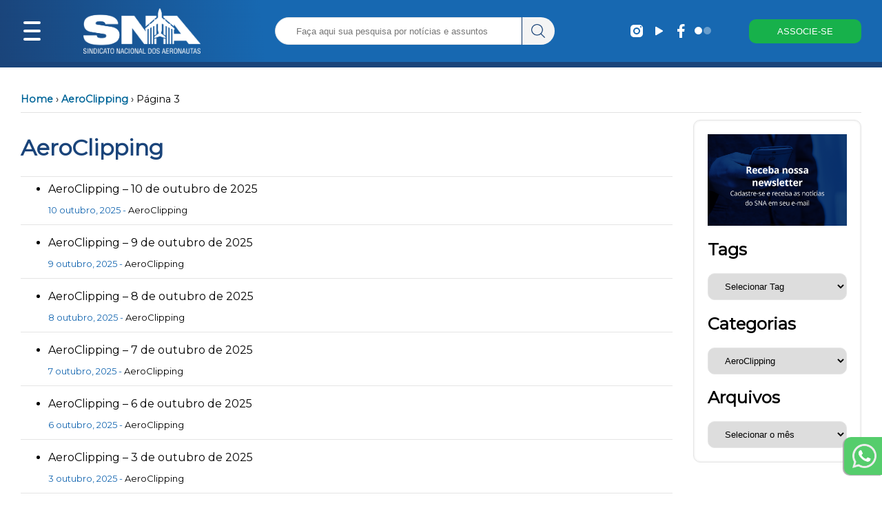

--- FILE ---
content_type: text/html; charset=UTF-8
request_url: https://aeronautas.org.br/category/aeroclipping/page/3/
body_size: 25439
content:



        

    
    
    






<html>

<head>
	<!-- Wordpress deafult settings and headers -->
		<script type="text/javascript">function theChampLoadEvent(e){var t=window.onload;if(typeof window.onload!="function"){window.onload=e}else{window.onload=function(){t();e()}}}</script>
		<script type="text/javascript">var theChampDefaultLang = 'pt_BR', theChampCloseIconPath = 'https://aeronautas.org.br/wp-content/plugins/super-socializer/images/close.png';</script>
		<script>var theChampSiteUrl = 'https://aeronautas.org.br', theChampVerified = 0, theChampEmailPopup = 0, heateorSsMoreSharePopupSearchText = 'Search';</script>
			<script> var theChampFBKey = '', theChampFBLang = 'pt_BR', theChampFbLikeMycred = 0, theChampSsga = 0, theChampCommentNotification = 0, theChampHeateorFcmRecentComments = 0, theChampFbIosLogin = 0; </script>
						<script type="text/javascript">var theChampFBCommentUrl = 'https://aeronautas.org.br/aeroclipping-7-de-novembro-de-2025/'; var theChampFBCommentColor = ''; var theChampFBCommentNumPosts = ''; var theChampFBCommentWidth = '100%'; var theChampFBCommentOrderby = ''; var theChampCommentingTabs = "wordpress,facebook,disqus", theChampGpCommentsUrl = 'https://aeronautas.org.br/aeroclipping-7-de-novembro-de-2025/', theChampDisqusShortname = '', theChampScEnabledTabs = 'wordpress,fb', theChampScLabel = 'Leave a reply', theChampScTabLabels = {"wordpress":"Default Comments (0)","fb":"Facebook Comments","disqus":"Disqus Comments"}, theChampGpCommentsWidth = 0, theChampCommentingId = 'respond'</script>
						<script> var theChampSharingAjaxUrl = 'https://aeronautas.org.br/wp-admin/admin-ajax.php', heateorSsFbMessengerAPI = 'https://www.facebook.com/dialog/send?app_id=595489497242932&display=popup&link=%encoded_post_url%&redirect_uri=%encoded_post_url%',heateorSsWhatsappShareAPI = 'web', heateorSsUrlCountFetched = [], heateorSsSharesText = 'Shares', heateorSsShareText = 'Share', theChampPluginIconPath = 'https://aeronautas.org.br/wp-content/plugins/super-socializer/images/logo.png', theChampSaveSharesLocally = 0, theChampHorizontalSharingCountEnable = 0, theChampVerticalSharingCountEnable = 0, theChampSharingOffset = -10, theChampCounterOffset = -10, theChampMobileStickySharingEnabled = 0, heateorSsCopyLinkMessage = "Link copied.";
		var heateorSsVerticalSharingShortUrl = "https://aeronautas.org.br/aeroclipping-7-de-novembro-de-2025/";		</script>
			<style type="text/css">
						.the_champ_button_instagram span.the_champ_svg,a.the_champ_instagram span.the_champ_svg{background:radial-gradient(circle at 30% 107%,#fdf497 0,#fdf497 5%,#fd5949 45%,#d6249f 60%,#285aeb 90%)}
					.the_champ_horizontal_sharing .the_champ_svg,.heateor_ss_standard_follow_icons_container .the_champ_svg{
					background-color:white!important;background:white!important;
					color: #036;
				border-width: 10px;
		border-style: solid;
		border-color: transparent;
	}
		.the_champ_horizontal_sharing span.the_champ_svg:hover,.heateor_ss_standard_follow_icons_container span.the_champ_svg:hover{
				border-color: transparent;
	}
		.the_champ_vertical_sharing span.the_champ_svg,.heateor_ss_floating_follow_icons_container span.the_champ_svg{
					color: #fff;
				border-width: 0px;
		border-style: solid;
		border-color: transparent;
	}
		.the_champ_vertical_sharing span.the_champ_svg:hover,.heateor_ss_floating_follow_icons_container span.the_champ_svg:hover{
						border-color: transparent;
		}
	@media screen and (max-width:783px){.the_champ_vertical_sharing{display:none!important}}</style>
	
		<!-- All in One SEO 4.8.4.1 - aioseo.com -->
		<title>AeroClipping - SNA - Page 3</title>
	<meta name="description" content="- Page 3" />
	<meta name="robots" content="noindex, nofollow, max-image-preview:large" />
	<link rel="canonical" href="https://aeronautas.org.br/category/aeroclipping/" />
	<link rel="prev" href="https://aeronautas.org.br/category/aeroclipping/page/2/" />
	<link rel="next" href="https://aeronautas.org.br/category/aeroclipping/page/4/" />
	<meta name="generator" content="All in One SEO (AIOSEO) 4.8.4.1" />
		<script type="application/ld+json" class="aioseo-schema">
			{"@context":"https:\/\/schema.org","@graph":[{"@type":"BreadcrumbList","@id":"https:\/\/aeronautas.org.br\/category\/aeroclipping\/page\/3\/#breadcrumblist","itemListElement":[{"@type":"ListItem","@id":"https:\/\/aeronautas.org.br#listItem","position":1,"name":"Home","item":"https:\/\/aeronautas.org.br","nextItem":{"@type":"ListItem","@id":"https:\/\/aeronautas.org.br\/category\/aeroclipping\/#listItem","name":"AeroClipping"}},{"@type":"ListItem","@id":"https:\/\/aeronautas.org.br\/category\/aeroclipping\/#listItem","position":2,"name":"AeroClipping","item":"https:\/\/aeronautas.org.br\/category\/aeroclipping\/","nextItem":{"@type":"ListItem","@id":"https:\/\/aeronautas.org.br\/category\/aeroclipping\/page\/3#listItem","name":"P\u00e1gina 3"},"previousItem":{"@type":"ListItem","@id":"https:\/\/aeronautas.org.br#listItem","name":"Home"}},{"@type":"ListItem","@id":"https:\/\/aeronautas.org.br\/category\/aeroclipping\/page\/3#listItem","position":3,"name":"P\u00e1gina 3","previousItem":{"@type":"ListItem","@id":"https:\/\/aeronautas.org.br\/category\/aeroclipping\/#listItem","name":"AeroClipping"}}]},{"@type":"CollectionPage","@id":"https:\/\/aeronautas.org.br\/category\/aeroclipping\/page\/3\/#collectionpage","url":"https:\/\/aeronautas.org.br\/category\/aeroclipping\/page\/3\/","name":"AeroClipping - SNA - Page 3","description":"- Page 3","inLanguage":"pt-BR","isPartOf":{"@id":"https:\/\/aeronautas.org.br\/#website"},"breadcrumb":{"@id":"https:\/\/aeronautas.org.br\/category\/aeroclipping\/page\/3\/#breadcrumblist"}},{"@type":"Organization","@id":"https:\/\/aeronautas.org.br\/#organization","name":"Sindicato Nacional dos Aeronautas","description":"Orgulho de Pertencer","url":"https:\/\/aeronautas.org.br\/","sameAs":["https:\/\/www.facebook.com\/sindicatonacionaldosaeronautas\/","https:\/\/www.instagram.com\/sindicatonacionaldosaeronautas\/"]},{"@type":"WebSite","@id":"https:\/\/aeronautas.org.br\/#website","url":"https:\/\/aeronautas.org.br\/","name":"Sindicato Nacional dos Aeronautas","description":"Orgulho de Pertencer","inLanguage":"pt-BR","publisher":{"@id":"https:\/\/aeronautas.org.br\/#organization"}}]}
		</script>
		<!-- All in One SEO -->

<script id="cookieyes" type="text/javascript" src="https://cdn-cookieyes.com/client_data/a4038a275c9913613dec050f/script.js"></script>
<script>
dataLayer = [[]];
</script>
<!-- Google Tag Manager -->
<script>(function(w,d,s,l,i){w[l]=w[l]||[];w[l].push({'gtm.start':
new Date().getTime(),event:'gtm.js'});var f=d.getElementsByTagName(s)[0],
j=d.createElement(s),dl=l!='dataLayer'?'&l='+l:'';j.async=true;j.src=
'https://www.googletagmanager.com/gtm.js?id='+i+dl;f.parentNode.insertBefore(j,f);
})(window,document,'script','dataLayer','GTM-TP94DFHS');</script>
<!-- End Google Tag Manager --><link rel="alternate" type="application/rss+xml" title="Feed de categoria para SNA &raquo; AeroClipping" href="https://aeronautas.org.br/category/aeroclipping/feed/" />
<script type="text/javascript">
window._wpemojiSettings = {"baseUrl":"https:\/\/s.w.org\/images\/core\/emoji\/14.0.0\/72x72\/","ext":".png","svgUrl":"https:\/\/s.w.org\/images\/core\/emoji\/14.0.0\/svg\/","svgExt":".svg","source":{"concatemoji":"https:\/\/aeronautas.org.br\/wp-includes\/js\/wp-emoji-release.min.js?ver=6.2.2"}};
/*! This file is auto-generated */
!function(e,a,t){var n,r,o,i=a.createElement("canvas"),p=i.getContext&&i.getContext("2d");function s(e,t){p.clearRect(0,0,i.width,i.height),p.fillText(e,0,0);e=i.toDataURL();return p.clearRect(0,0,i.width,i.height),p.fillText(t,0,0),e===i.toDataURL()}function c(e){var t=a.createElement("script");t.src=e,t.defer=t.type="text/javascript",a.getElementsByTagName("head")[0].appendChild(t)}for(o=Array("flag","emoji"),t.supports={everything:!0,everythingExceptFlag:!0},r=0;r<o.length;r++)t.supports[o[r]]=function(e){if(p&&p.fillText)switch(p.textBaseline="top",p.font="600 32px Arial",e){case"flag":return s("\ud83c\udff3\ufe0f\u200d\u26a7\ufe0f","\ud83c\udff3\ufe0f\u200b\u26a7\ufe0f")?!1:!s("\ud83c\uddfa\ud83c\uddf3","\ud83c\uddfa\u200b\ud83c\uddf3")&&!s("\ud83c\udff4\udb40\udc67\udb40\udc62\udb40\udc65\udb40\udc6e\udb40\udc67\udb40\udc7f","\ud83c\udff4\u200b\udb40\udc67\u200b\udb40\udc62\u200b\udb40\udc65\u200b\udb40\udc6e\u200b\udb40\udc67\u200b\udb40\udc7f");case"emoji":return!s("\ud83e\udef1\ud83c\udffb\u200d\ud83e\udef2\ud83c\udfff","\ud83e\udef1\ud83c\udffb\u200b\ud83e\udef2\ud83c\udfff")}return!1}(o[r]),t.supports.everything=t.supports.everything&&t.supports[o[r]],"flag"!==o[r]&&(t.supports.everythingExceptFlag=t.supports.everythingExceptFlag&&t.supports[o[r]]);t.supports.everythingExceptFlag=t.supports.everythingExceptFlag&&!t.supports.flag,t.DOMReady=!1,t.readyCallback=function(){t.DOMReady=!0},t.supports.everything||(n=function(){t.readyCallback()},a.addEventListener?(a.addEventListener("DOMContentLoaded",n,!1),e.addEventListener("load",n,!1)):(e.attachEvent("onload",n),a.attachEvent("onreadystatechange",function(){"complete"===a.readyState&&t.readyCallback()})),(e=t.source||{}).concatemoji?c(e.concatemoji):e.wpemoji&&e.twemoji&&(c(e.twemoji),c(e.wpemoji)))}(window,document,window._wpemojiSettings);
</script>
<style type="text/css">
img.wp-smiley,
img.emoji {
	display: inline !important;
	border: none !important;
	box-shadow: none !important;
	height: 1em !important;
	width: 1em !important;
	margin: 0 0.07em !important;
	vertical-align: -0.1em !important;
	background: none !important;
	padding: 0 !important;
}
</style>
	<link rel='stylesheet' id='wp-block-library-css' href='https://aeronautas.org.br/wp-includes/css/dist/block-library/style.min.css?ver=6.2.2' type='text/css' media='all' />
<link rel='stylesheet' id='classic-theme-styles-css' href='https://aeronautas.org.br/wp-includes/css/classic-themes.min.css?ver=6.2.2' type='text/css' media='all' />
<style id='global-styles-inline-css' type='text/css'>
body{--wp--preset--color--black: #000000;--wp--preset--color--cyan-bluish-gray: #abb8c3;--wp--preset--color--white: #ffffff;--wp--preset--color--pale-pink: #f78da7;--wp--preset--color--vivid-red: #cf2e2e;--wp--preset--color--luminous-vivid-orange: #ff6900;--wp--preset--color--luminous-vivid-amber: #fcb900;--wp--preset--color--light-green-cyan: #7bdcb5;--wp--preset--color--vivid-green-cyan: #00d084;--wp--preset--color--pale-cyan-blue: #8ed1fc;--wp--preset--color--vivid-cyan-blue: #0693e3;--wp--preset--color--vivid-purple: #9b51e0;--wp--preset--gradient--vivid-cyan-blue-to-vivid-purple: linear-gradient(135deg,rgba(6,147,227,1) 0%,rgb(155,81,224) 100%);--wp--preset--gradient--light-green-cyan-to-vivid-green-cyan: linear-gradient(135deg,rgb(122,220,180) 0%,rgb(0,208,130) 100%);--wp--preset--gradient--luminous-vivid-amber-to-luminous-vivid-orange: linear-gradient(135deg,rgba(252,185,0,1) 0%,rgba(255,105,0,1) 100%);--wp--preset--gradient--luminous-vivid-orange-to-vivid-red: linear-gradient(135deg,rgba(255,105,0,1) 0%,rgb(207,46,46) 100%);--wp--preset--gradient--very-light-gray-to-cyan-bluish-gray: linear-gradient(135deg,rgb(238,238,238) 0%,rgb(169,184,195) 100%);--wp--preset--gradient--cool-to-warm-spectrum: linear-gradient(135deg,rgb(74,234,220) 0%,rgb(151,120,209) 20%,rgb(207,42,186) 40%,rgb(238,44,130) 60%,rgb(251,105,98) 80%,rgb(254,248,76) 100%);--wp--preset--gradient--blush-light-purple: linear-gradient(135deg,rgb(255,206,236) 0%,rgb(152,150,240) 100%);--wp--preset--gradient--blush-bordeaux: linear-gradient(135deg,rgb(254,205,165) 0%,rgb(254,45,45) 50%,rgb(107,0,62) 100%);--wp--preset--gradient--luminous-dusk: linear-gradient(135deg,rgb(255,203,112) 0%,rgb(199,81,192) 50%,rgb(65,88,208) 100%);--wp--preset--gradient--pale-ocean: linear-gradient(135deg,rgb(255,245,203) 0%,rgb(182,227,212) 50%,rgb(51,167,181) 100%);--wp--preset--gradient--electric-grass: linear-gradient(135deg,rgb(202,248,128) 0%,rgb(113,206,126) 100%);--wp--preset--gradient--midnight: linear-gradient(135deg,rgb(2,3,129) 0%,rgb(40,116,252) 100%);--wp--preset--duotone--dark-grayscale: url('#wp-duotone-dark-grayscale');--wp--preset--duotone--grayscale: url('#wp-duotone-grayscale');--wp--preset--duotone--purple-yellow: url('#wp-duotone-purple-yellow');--wp--preset--duotone--blue-red: url('#wp-duotone-blue-red');--wp--preset--duotone--midnight: url('#wp-duotone-midnight');--wp--preset--duotone--magenta-yellow: url('#wp-duotone-magenta-yellow');--wp--preset--duotone--purple-green: url('#wp-duotone-purple-green');--wp--preset--duotone--blue-orange: url('#wp-duotone-blue-orange');--wp--preset--font-size--small: 13px;--wp--preset--font-size--medium: 20px;--wp--preset--font-size--large: 36px;--wp--preset--font-size--x-large: 42px;--wp--preset--spacing--20: 0.44rem;--wp--preset--spacing--30: 0.67rem;--wp--preset--spacing--40: 1rem;--wp--preset--spacing--50: 1.5rem;--wp--preset--spacing--60: 2.25rem;--wp--preset--spacing--70: 3.38rem;--wp--preset--spacing--80: 5.06rem;--wp--preset--shadow--natural: 6px 6px 9px rgba(0, 0, 0, 0.2);--wp--preset--shadow--deep: 12px 12px 50px rgba(0, 0, 0, 0.4);--wp--preset--shadow--sharp: 6px 6px 0px rgba(0, 0, 0, 0.2);--wp--preset--shadow--outlined: 6px 6px 0px -3px rgba(255, 255, 255, 1), 6px 6px rgba(0, 0, 0, 1);--wp--preset--shadow--crisp: 6px 6px 0px rgba(0, 0, 0, 1);}:where(.is-layout-flex){gap: 0.5em;}body .is-layout-flow > .alignleft{float: left;margin-inline-start: 0;margin-inline-end: 2em;}body .is-layout-flow > .alignright{float: right;margin-inline-start: 2em;margin-inline-end: 0;}body .is-layout-flow > .aligncenter{margin-left: auto !important;margin-right: auto !important;}body .is-layout-constrained > .alignleft{float: left;margin-inline-start: 0;margin-inline-end: 2em;}body .is-layout-constrained > .alignright{float: right;margin-inline-start: 2em;margin-inline-end: 0;}body .is-layout-constrained > .aligncenter{margin-left: auto !important;margin-right: auto !important;}body .is-layout-constrained > :where(:not(.alignleft):not(.alignright):not(.alignfull)){max-width: var(--wp--style--global--content-size);margin-left: auto !important;margin-right: auto !important;}body .is-layout-constrained > .alignwide{max-width: var(--wp--style--global--wide-size);}body .is-layout-flex{display: flex;}body .is-layout-flex{flex-wrap: wrap;align-items: center;}body .is-layout-flex > *{margin: 0;}:where(.wp-block-columns.is-layout-flex){gap: 2em;}.has-black-color{color: var(--wp--preset--color--black) !important;}.has-cyan-bluish-gray-color{color: var(--wp--preset--color--cyan-bluish-gray) !important;}.has-white-color{color: var(--wp--preset--color--white) !important;}.has-pale-pink-color{color: var(--wp--preset--color--pale-pink) !important;}.has-vivid-red-color{color: var(--wp--preset--color--vivid-red) !important;}.has-luminous-vivid-orange-color{color: var(--wp--preset--color--luminous-vivid-orange) !important;}.has-luminous-vivid-amber-color{color: var(--wp--preset--color--luminous-vivid-amber) !important;}.has-light-green-cyan-color{color: var(--wp--preset--color--light-green-cyan) !important;}.has-vivid-green-cyan-color{color: var(--wp--preset--color--vivid-green-cyan) !important;}.has-pale-cyan-blue-color{color: var(--wp--preset--color--pale-cyan-blue) !important;}.has-vivid-cyan-blue-color{color: var(--wp--preset--color--vivid-cyan-blue) !important;}.has-vivid-purple-color{color: var(--wp--preset--color--vivid-purple) !important;}.has-black-background-color{background-color: var(--wp--preset--color--black) !important;}.has-cyan-bluish-gray-background-color{background-color: var(--wp--preset--color--cyan-bluish-gray) !important;}.has-white-background-color{background-color: var(--wp--preset--color--white) !important;}.has-pale-pink-background-color{background-color: var(--wp--preset--color--pale-pink) !important;}.has-vivid-red-background-color{background-color: var(--wp--preset--color--vivid-red) !important;}.has-luminous-vivid-orange-background-color{background-color: var(--wp--preset--color--luminous-vivid-orange) !important;}.has-luminous-vivid-amber-background-color{background-color: var(--wp--preset--color--luminous-vivid-amber) !important;}.has-light-green-cyan-background-color{background-color: var(--wp--preset--color--light-green-cyan) !important;}.has-vivid-green-cyan-background-color{background-color: var(--wp--preset--color--vivid-green-cyan) !important;}.has-pale-cyan-blue-background-color{background-color: var(--wp--preset--color--pale-cyan-blue) !important;}.has-vivid-cyan-blue-background-color{background-color: var(--wp--preset--color--vivid-cyan-blue) !important;}.has-vivid-purple-background-color{background-color: var(--wp--preset--color--vivid-purple) !important;}.has-black-border-color{border-color: var(--wp--preset--color--black) !important;}.has-cyan-bluish-gray-border-color{border-color: var(--wp--preset--color--cyan-bluish-gray) !important;}.has-white-border-color{border-color: var(--wp--preset--color--white) !important;}.has-pale-pink-border-color{border-color: var(--wp--preset--color--pale-pink) !important;}.has-vivid-red-border-color{border-color: var(--wp--preset--color--vivid-red) !important;}.has-luminous-vivid-orange-border-color{border-color: var(--wp--preset--color--luminous-vivid-orange) !important;}.has-luminous-vivid-amber-border-color{border-color: var(--wp--preset--color--luminous-vivid-amber) !important;}.has-light-green-cyan-border-color{border-color: var(--wp--preset--color--light-green-cyan) !important;}.has-vivid-green-cyan-border-color{border-color: var(--wp--preset--color--vivid-green-cyan) !important;}.has-pale-cyan-blue-border-color{border-color: var(--wp--preset--color--pale-cyan-blue) !important;}.has-vivid-cyan-blue-border-color{border-color: var(--wp--preset--color--vivid-cyan-blue) !important;}.has-vivid-purple-border-color{border-color: var(--wp--preset--color--vivid-purple) !important;}.has-vivid-cyan-blue-to-vivid-purple-gradient-background{background: var(--wp--preset--gradient--vivid-cyan-blue-to-vivid-purple) !important;}.has-light-green-cyan-to-vivid-green-cyan-gradient-background{background: var(--wp--preset--gradient--light-green-cyan-to-vivid-green-cyan) !important;}.has-luminous-vivid-amber-to-luminous-vivid-orange-gradient-background{background: var(--wp--preset--gradient--luminous-vivid-amber-to-luminous-vivid-orange) !important;}.has-luminous-vivid-orange-to-vivid-red-gradient-background{background: var(--wp--preset--gradient--luminous-vivid-orange-to-vivid-red) !important;}.has-very-light-gray-to-cyan-bluish-gray-gradient-background{background: var(--wp--preset--gradient--very-light-gray-to-cyan-bluish-gray) !important;}.has-cool-to-warm-spectrum-gradient-background{background: var(--wp--preset--gradient--cool-to-warm-spectrum) !important;}.has-blush-light-purple-gradient-background{background: var(--wp--preset--gradient--blush-light-purple) !important;}.has-blush-bordeaux-gradient-background{background: var(--wp--preset--gradient--blush-bordeaux) !important;}.has-luminous-dusk-gradient-background{background: var(--wp--preset--gradient--luminous-dusk) !important;}.has-pale-ocean-gradient-background{background: var(--wp--preset--gradient--pale-ocean) !important;}.has-electric-grass-gradient-background{background: var(--wp--preset--gradient--electric-grass) !important;}.has-midnight-gradient-background{background: var(--wp--preset--gradient--midnight) !important;}.has-small-font-size{font-size: var(--wp--preset--font-size--small) !important;}.has-medium-font-size{font-size: var(--wp--preset--font-size--medium) !important;}.has-large-font-size{font-size: var(--wp--preset--font-size--large) !important;}.has-x-large-font-size{font-size: var(--wp--preset--font-size--x-large) !important;}
.wp-block-navigation a:where(:not(.wp-element-button)){color: inherit;}
:where(.wp-block-columns.is-layout-flex){gap: 2em;}
.wp-block-pullquote{font-size: 1.5em;line-height: 1.6;}
</style>
<link rel='stylesheet' id='pdfprnt_frontend-css' href='https://aeronautas.org.br/wp-content/plugins/pdf-print/css/frontend.css?ver=2.4.4' type='text/css' media='all' />
<link rel='stylesheet' id='dashicons-css' href='https://aeronautas.org.br/wp-includes/css/dashicons.min.css?ver=6.2.2' type='text/css' media='all' />
<link rel='stylesheet' id='post-views-counter-frontend-css' href='https://aeronautas.org.br/wp-content/plugins/post-views-counter/css/frontend.min.css?ver=1.3.12' type='text/css' media='all' />
<link rel='stylesheet' id='searchandfilter-css' href='https://aeronautas.org.br/wp-content/plugins/search-filter/style.css?ver=1' type='text/css' media='all' />
<link rel='stylesheet' id='the_champ_frontend_css-css' href='https://aeronautas.org.br/wp-content/plugins/super-socializer/css/front.css?ver=7.14.5' type='text/css' media='all' />
<link rel='stylesheet' id='__EPYT__style-css' href='https://aeronautas.org.br/wp-content/plugins/youtube-embed-plus/styles/ytprefs.min.css?ver=14.2.3.2' type='text/css' media='all' />
<style id='__EPYT__style-inline-css' type='text/css'>

                .epyt-gallery-thumb {
                        width: 25%;
                }
                
                         @media (min-width:0px) and (max-width: 767px) {
                            .epyt-gallery-rowbreak {
                                display: none;
                            }
                            .epyt-gallery-allthumbs[class*="epyt-cols"] .epyt-gallery-thumb {
                                width: 100% !important;
                            }
                          }
</style>
<!--n2css--><script type='text/javascript' defer src='https://aeronautas.org.br/wp-includes/js/jquery/jquery.min.js?ver=3.6.4' id='jquery-core-js'></script>
<script type='text/javascript' defer src='https://aeronautas.org.br/wp-includes/js/jquery/jquery-migrate.min.js?ver=3.4.0' id='jquery-migrate-js'></script>
<script type='text/javascript' id='__ytprefs__-js-extra'>
/* <![CDATA[ */
var _EPYT_ = {"ajaxurl":"https:\/\/aeronautas.org.br\/wp-admin\/admin-ajax.php","security":"f1c6ceea8f","gallery_scrolloffset":"20","eppathtoscripts":"https:\/\/aeronautas.org.br\/wp-content\/plugins\/youtube-embed-plus\/scripts\/","eppath":"https:\/\/aeronautas.org.br\/wp-content\/plugins\/youtube-embed-plus\/","epresponsiveselector":"[\"iframe.__youtube_prefs__\"]","epdovol":"1","version":"14.2.3.2","evselector":"iframe.__youtube_prefs__[src], iframe[src*=\"youtube.com\/embed\/\"], iframe[src*=\"youtube-nocookie.com\/embed\/\"]","ajax_compat":"","maxres_facade":"eager","ytapi_load":"light","pause_others":"","stopMobileBuffer":"1","facade_mode":"1","not_live_on_channel":""};
/* ]]> */
</script>
<script type='text/javascript' defer src='https://aeronautas.org.br/wp-content/plugins/youtube-embed-plus/scripts/ytprefs.min.js?ver=14.2.3.2' id='__ytprefs__-js'></script>
<link rel="https://api.w.org/" href="https://aeronautas.org.br/wp-json/" /><link rel="alternate" type="application/json" href="https://aeronautas.org.br/wp-json/wp/v2/categories/1" /><link rel="EditURI" type="application/rsd+xml" title="RSD" href="https://aeronautas.org.br/xmlrpc.php?rsd" />
<link rel="wlwmanifest" type="application/wlwmanifest+xml" href="https://aeronautas.org.br/wp-includes/wlwmanifest.xml" />
<meta name="generator" content="WordPress 6.2.2" />
	<style>
		/* Cor principal */
		#navbar, #navbar-container {
			background: rgb(26,68,122);
background: linear-gradient(84deg, rgba(26,68,122,1) 0%, rgba(23,104,177,1) 30%);
		}
		.categorias-header {
			color:  #1a447a !important;
		}
		/* Cor secundária */
		.botao-home>a, #navbar-right>button:nth-last-child(1) {
			background-color: #1a447a !important;
		}
		.botoes-acesso > div:last-child > a, .navbar-progress-container {
			background-color:  #1768b1 !important;
		}
		/* Cor terciária */
		#navbar-progress {
			background: linear-gradient(84deg, rgba(26,68,122,1) 0%, rgba(23,104,177,1) 30%);
		}
		/* Menu fundo */
		.sidenav {
			background-color: rgb(111 110 110 / 90%);
		}
		@supports (-webkit-touch-callout: none) {
			.sidenav {
				background-color: rgb(31 31 31 / 90%);
			}
		}

		/* Submenu fundo */
		.sidenav ul ul {
			background-color: rgb(87 86 86 / 90%) !important;
		}
		/* Menu seleção */
		.sidenav a:hover {
			background-color: rgb(66 116 178);
		}
		/* Link */
		a:link:not(.wp-block-button__link, .noticias a, .footer-menu a, .remove-mobile > a, .no-link > a, .sidenav a, .whatsapp a, .categoria a) {
			color:  #1768b1 !important;
		}
		.categoria a {
			color: #000000;
		}
		/* Link visitado */
		a:visited:not(.wp-block-button__link, .noticias a, .footer-menu a, .remove-mobile > a, .no-link > a, .sidenav a, .whatsapp a, .categoria a) {
			color:  #1a447a !important;
		}
		/* Formulario */
		.formulario {
			background-color:  #f6f7f9 !important;
		}
		/* Cor destaque */
		#navbar-right>button {
			background-color:  #17b14b !important;
		}
		.botoes-acesso > div:first-child > a {
			background-color:  #17b14b !important;
		}
		/* Cor rodapé */
		.footer-container {
			background: rgb(26,68,122);
background: linear-gradient(84deg, rgba(26,68,122,1) 0%, rgba(23,104,177,1) 30%); 
		}
		/* Texto titulo */
		/* Texto conteudo */
		textarea, body, .no-link>a, #sidebar-0 a, #sidebar-1 a, #sidebar-2 a, .noticia-grupo>li>a, .noticia-grupo>p>a {
			color:  #000000 !important;
		}
		/* Texto secundário */
		.noticia-grupo > p, #lives-e-videos-date {
			color:  #1768b1 !important;
		}
		/* Cor borda/pesquisa */
		input, select, textarea, .categoria, .categoria.principal, #sidebar-0, #sidebar-1, #sidebar-2, .home-categoria {
			border: 1px solid #e5e5e5 !important;
		}
		.wp-block-separator {
			color: #e5e5e5 !important;
		}
		.sidenav a, .noticia-grupo {
			border-bottom: 1px solid #e5e5e5 !important;
		}
		.footer-menu > li {
			border-right: 1px solid  #e5e5e5 !important;
		}
		.noticias-grupo-grupo .noticia-grupo:nth-last-child(-n+2) {
			border: none !important;
		}
		/* Hue rotate (Cor das imagens) */
		.wp-image-10306, .wp-image-10144, .wp-image-10308, .wp-image-10134, .wp-image-10135, .wp-image-10136, .wp-image-10137, .wp-image-10138, .wp-image-7330, .wp-image-7331, .wp-image-7333, .wp-image-7334, .wp-image-4138 {
			filter: contrast(1000%) invert(50%) sepia(100%) saturate(10000%) hue-rotate(deg);
		}
		/* Menu texto */
		.sidenav a {
			color: #ffffff;
		}
		/* FIX COR VERMELHA NO ACESSO RAPIDO SOLAMENTE  */
		.botoes-desktop>div:nth-child(4) >a {
			color: red !important;
		}
		 .wp-block-buttons .wp-block-button__link:not(.botoes-acesso > div > a, .mobile-center > div > a, .botoes-desktop>div:nth-child(4) >a) {
			 color: #e5e5e5 !important;
			 border-width: 1px;
		}
		.botoes-desktop>div:nth-child(4) >a {
			border-width: 1px;
		}
		/* Opções */
		
					.logos>div>img, .logos>div>img, #navbar img {
						filter: brightness(0) invert(1);
						transition: .3s;
					}
					.logos>.social>img:hover, #navbar-right>img:hover {
						    transform: translateY(5px);
					}
					.botoes-acesso > div a, .footer-menu li, .footer-menu a, .links-lista, .logos>h6, .footer-container h8, #navbar-right>button, #navbar-right>button>a {
						color: #ffffff !important;
					}
					.categoria, .home-categoria {
						background-color: #ffffff;
					}
						
					#searchform {
						display: block;
					}
						
					#mySidenav, .sidenav {
						display: block;
					}
						
					.footer-container {
						display: flex;
					}
						
					.whatsapp, .return {
						display: flex;
					}
						
					#navbar {
						display: flex;
					}
						
					#sidebar-0, #sidebar-1, #sidebar-2 {
						display: block;
					}
					</style>
	<link rel="icon" href="https://aeronautas.org.br/wp-content/uploads/2023/02/cropped-icone_app_sna-32x32.png" sizes="32x32" />
<link rel="icon" href="https://aeronautas.org.br/wp-content/uploads/2023/02/cropped-icone_app_sna-192x192.png" sizes="192x192" />
<link rel="apple-touch-icon" href="https://aeronautas.org.br/wp-content/uploads/2023/02/cropped-icone_app_sna-180x180.png" />
<meta name="msapplication-TileImage" content="https://aeronautas.org.br/wp-content/uploads/2023/02/cropped-icone_app_sna-270x270.png" />
	<!-- Title -->
	<title> SNA -
		AeroClipping - SNA - Page 3	</title>
	<meta charset="UTF-8">
	<meta http-equiv="X-UA-Compatible" content="IE=edge">
	<meta name="viewport" content="width=device-width, initial-scale=1.0">
	<!-- SEO -->
	<meta name="keywords" content="aeronautas, sindicato, avião, aeronauta">
	<meta name="rights" content="Sindicato Nacional dos Aeronautas - SNA">
	<meta name="description" content="Sindicato Nacional dos Aeronautas">
	<!-- Stylesheets -->
	<link rel="stylesheet" href="https://aeronautas.org.br/wp-content/themes/sna_tema-sna/style.css">
	<!-- Ninja Forms Fix -->
	<script src="https://aeronautas.org.br/wp-content/themes/sna_tema-sna/assets/jquery-3.6.1.min.js"></script>
	<!-- Fonts -->
	<link href="https://fonts.googleapis.com/css2?family=Montserrat&display=swap" rel="stylesheet">

	
</head>

<body>
	<div id="navbar" >
		<div id="navbar-container">
			<div id="navbar-container-container">
				<div id="mySidenav" onblur="myFunction()" class="sidenav">
					<ul id="menu-menu" class="dropdown-menu dropdown-menu"><li id="menu-item-31812" class="menu-item menu-item-type-custom menu-item-object-custom menu-item-31812"><a href="#separador-institucional">Institucional</a></li>
<li id="menu-item-7406" class="menu-item menu-item-type-post_type menu-item-object-page menu-item-7406"><a href="https://aeronautas.org.br/quem-somos/">Quem somos</a></li>
<li id="menu-item-40320" class="menu-item menu-item-type-post_type menu-item-object-page menu-item-40320"><a href="https://aeronautas.org.br/diretoria/">Diretoria</a></li>
<li id="menu-item-10345" class="menu-item menu-item-type-custom menu-item-object-custom menu-item-has-children menu-item-10345"><a>Institucional</a>
<ul class="sub-menu">
	<li id="menu-item-10347" class="menu-item menu-item-type-custom menu-item-object-custom menu-item-10347"><a href="https://aeronautas.org.br/tag/assembleia/">Assembleias</a></li>
	<li id="menu-item-10445" class="menu-item menu-item-type-post_type menu-item-object-page menu-item-10445"><a href="https://aeronautas.org.br/links-uteis/">Links úteis</a></li>
	<li id="menu-item-10444" class="menu-item menu-item-type-post_type menu-item-object-page menu-item-10444"><a href="https://aeronautas.org.br/escritorios-regionais/">Escritórios</a></li>
	<li id="menu-item-19927" class="menu-item menu-item-type-post_type menu-item-object-page menu-item-privacy-policy menu-item-19927"><a rel="privacy-policy" href="https://aeronautas.org.br/politica-de-privacidade/">Políticas de privacidade</a></li>
	<li id="menu-item-30308" class="menu-item menu-item-type-post_type menu-item-object-page menu-item-30308"><a href="https://aeronautas.org.br/centro-de-memoria-e-documentacao-do-sna/">Centro de Memória e Documentação do SNA</a></li>
</ul>
</li>
<li id="menu-item-31813" class="menu-item menu-item-type-custom menu-item-object-custom menu-item-31813"><a href="#separador-servicos">Serviços</a></li>
<li id="menu-item-10460" class="menu-item menu-item-type-custom menu-item-object-custom menu-item-has-children menu-item-10460"><a>Jurídico</a>
<ul class="sub-menu">
	<li id="menu-item-10502" class="menu-item menu-item-type-post_type menu-item-object-page menu-item-10502"><a href="https://aeronautas.org.br/juridico/">Jurídico</a></li>
	<li id="menu-item-41048" class="menu-item menu-item-type-post_type menu-item-object-page menu-item-41048"><a href="https://aeronautas.org.br/acoes-coletivas/">Ações Coletivas</a></li>
	<li id="menu-item-10471" class="menu-item menu-item-type-post_type menu-item-object-page menu-item-10471"><a href="https://aeronautas.org.br/artigos-juridicos/">Artigos jurídicos</a></li>
	<li id="menu-item-10644" class="menu-item menu-item-type-post_type menu-item-object-post menu-item-10644"><a href="https://aeronautas.org.br/assessoria-juridica-emergencial/">Assessoria jurídica emergencial</a></li>
	<li id="menu-item-10647" class="menu-item menu-item-type-post_type menu-item-object-post menu-item-10647"><a href="https://aeronautas.org.br/aji-assessoria-juridica-individual/">Assessoria jurídica individual</a></li>
	<li id="menu-item-19980" class="menu-item menu-item-type-post_type menu-item-object-page menu-item-19980"><a href="https://aeronautas.org.br/planejamento-previdenciario/">Planejamento previdenciário</a></li>
</ul>
</li>
<li id="menu-item-10456" class="menu-item menu-item-type-custom menu-item-object-custom menu-item-has-children menu-item-10456"><a>Saúde</a>
<ul class="sub-menu">
	<li id="menu-item-10670" class="menu-item menu-item-type-post_type menu-item-object-post menu-item-10670"><a href="https://aeronautas.org.br/comunicacao-de-acidente-de-trabalho/">Comun. de acidente de trabalho</a></li>
	<li id="menu-item-10669" class="menu-item menu-item-type-post_type menu-item-object-post menu-item-10669"><a href="https://aeronautas.org.br/apoio-psicologico-gratuito/">Apoio psicológico</a></li>
	<li id="menu-item-10457" class="menu-item menu-item-type-post_type menu-item-object-page menu-item-10457"><a href="https://aeronautas.org.br/artigos-sobre-saude/">Artigos sobre saúde</a></li>
</ul>
</li>
<li id="menu-item-7435" class="menu-item menu-item-type-custom menu-item-object-custom menu-item-has-children menu-item-7435"><a>Safety</a>
<ul class="sub-menu">
	<li id="menu-item-10652" class="menu-item menu-item-type-post_type menu-item-object-post menu-item-10652"><a href="https://aeronautas.org.br/emergencia-24h/">Emergência 24h</a></li>
	<li id="menu-item-11246" class="menu-item menu-item-type-post_type menu-item-object-page menu-item-11246"><a href="https://aeronautas.org.br/reporte-de-fadiga/">Reporte de fadiga</a></li>
	<li id="menu-item-20441" class="menu-item menu-item-type-post_type menu-item-object-page menu-item-20441"><a href="https://aeronautas.org.br/artigos-da-diretoria-de-seguranca-operacional-do-sna/">Publicações da DSO</a></li>
	<li id="menu-item-11247" class="menu-item menu-item-type-post_type menu-item-object-page menu-item-11247"><a href="https://aeronautas.org.br/relatorio-de-prevencao/">RELPREV (Relatório de prevenção)</a></li>
</ul>
</li>
<li id="menu-item-10461" class="menu-item menu-item-type-custom menu-item-object-custom menu-item-has-children menu-item-10461"><a>FAM</a>
<ul class="sub-menu">
	<li id="menu-item-10492" class="menu-item menu-item-type-post_type menu-item-object-page menu-item-10492"><a href="https://aeronautas.org.br/fundo-de-auxilio-mutuo-mais-uma-protecao-do-sna-para-voce/">Fundo de Auxílio Mútuo</a></li>
	<li id="menu-item-10489" class="menu-item menu-item-type-post_type menu-item-object-page menu-item-10489"><a href="https://aeronautas.org.br/faq-duvidas-frequentes-sobre-o-fam/">FAQ</a></li>
</ul>
</li>
<li id="menu-item-20208" class="menu-item menu-item-type-post_type menu-item-object-page menu-item-20208"><a href="https://aeronautas.org.br/passe-livre/">Passe Livre</a></li>
<li id="menu-item-29996" class="menu-item menu-item-type-post_type menu-item-object-page menu-item-29996"><a href="https://aeronautas.org.br/previdencia_privada/">Previdência Privada</a></li>
<li id="menu-item-31814" class="menu-item menu-item-type-custom menu-item-object-custom menu-item-31814"><a href="#separador-publicacoes-documentos">Publicações e Documentos</a></li>
<li id="menu-item-40916" class="menu-item menu-item-type-taxonomy menu-item-object-category menu-item-40916"><a href="https://aeronautas.org.br/category/editais/">Editais</a></li>
<li id="menu-item-21143" class="menu-item menu-item-type-custom menu-item-object-custom menu-item-has-children menu-item-21143"><a>Internacional</a>
<ul class="sub-menu">
	<li id="menu-item-10464" class="menu-item menu-item-type-custom menu-item-object-custom menu-item-10464"><a href="https://aeronautas.org.br/internacional/">Internacional</a></li>
	<li id="menu-item-34685" class="menu-item menu-item-type-custom menu-item-object-custom menu-item-34685"><a href="/publicacoes-ifalpa">Publicações IFALPA</a></li>
	<li id="menu-item-21142" class="menu-item menu-item-type-post_type menu-item-object-page menu-item-21142"><a href="https://aeronautas.org.br/interpilot/">InterPilot</a></li>
</ul>
</li>
<li id="menu-item-7424" class="menu-item menu-item-type-post_type menu-item-object-page menu-item-7424"><a href="https://aeronautas.org.br/leis-e-documentos/">Leis e documentos</a></li>
<li id="menu-item-10516" class="menu-item menu-item-type-custom menu-item-object-custom menu-item-has-children menu-item-10516"><a>Notícias</a>
<ul class="sub-menu">
	<li id="menu-item-21629" class="menu-item menu-item-type-taxonomy menu-item-object-category menu-item-21629"><a href="https://aeronautas.org.br/category/noticias/aeroportos/">Aeroportos</a></li>
	<li id="menu-item-10304" class="menu-item menu-item-type-custom menu-item-object-custom menu-item-10304"><a href="https://aeronautas.org.br/category/aeroclipping/">AeroClipping</a></li>
	<li id="menu-item-10485" class="menu-item menu-item-type-taxonomy menu-item-object-category menu-item-10485"><a href="https://aeronautas.org.br/category/noticias/aviacao-agricola/">Aviação Agrícola</a></li>
	<li id="menu-item-10482" class="menu-item menu-item-type-taxonomy menu-item-object-category menu-item-10482"><a href="https://aeronautas.org.br/category/noticias/aviacao-geral/">Aviação Geral</a></li>
	<li id="menu-item-10838" class="menu-item menu-item-type-taxonomy menu-item-object-category menu-item-10838"><a href="https://aeronautas.org.br/category/noticias/avianca/">Avianca</a></li>
	<li id="menu-item-10836" class="menu-item menu-item-type-taxonomy menu-item-object-category menu-item-10836"><a href="https://aeronautas.org.br/category/noticias/azul/">Azul</a></li>
	<li id="menu-item-10480" class="menu-item menu-item-type-taxonomy menu-item-object-category menu-item-10480"><a href="https://aeronautas.org.br/category/noticias/gol/">Gol</a></li>
	<li id="menu-item-10484" class="menu-item menu-item-type-taxonomy menu-item-object-category menu-item-10484"><a href="https://aeronautas.org.br/category/noticias/itapemirim/">Itapemirim</a></li>
	<li id="menu-item-10486" class="menu-item menu-item-type-taxonomy menu-item-object-category menu-item-10486"><a href="https://aeronautas.org.br/category/noticias/latam/">Latam</a></li>
	<li id="menu-item-10481" class="menu-item menu-item-type-taxonomy menu-item-object-category menu-item-10481"><a href="https://aeronautas.org.br/category/noticias/taxi-aereo/">Táxi Aéreo</a></li>
	<li id="menu-item-10483" class="menu-item menu-item-type-taxonomy menu-item-object-category menu-item-10483"><a href="https://aeronautas.org.br/category/noticias/voepass/">VoePass</a></li>
	<li id="menu-item-10512" class="menu-item menu-item-type-taxonomy menu-item-object-category menu-item-10512"><a href="https://aeronautas.org.br/category/noticias/">Todas as notícias</a></li>
</ul>
</li>
<li id="menu-item-11261" class="menu-item menu-item-type-post_type menu-item-object-post menu-item-11261"><a href="https://aeronautas.org.br/newsletter/">Newsletter</a></li>
<li id="menu-item-31815" class="menu-item menu-item-type-custom menu-item-object-custom menu-item-31815"><a href="#separador-atendimento">Atendimento</a></li>
<li id="menu-item-7263" class="menu-item menu-item-type-post_type menu-item-object-page menu-item-7263"><a href="https://aeronautas.org.br/associe-se/">Associe-se</a></li>
<li id="menu-item-11248" class="menu-item menu-item-type-post_type menu-item-object-page menu-item-11248"><a href="https://aeronautas.org.br/fale-conosco/">Fale conosco</a></li>
<li id="menu-item-11244" class="menu-item menu-item-type-post_type menu-item-object-page menu-item-11244"><a href="https://aeronautas.org.br/denuncia/">Denúncia</a></li>
<li id="menu-item-18608" class="menu-item menu-item-type-post_type menu-item-object-page menu-item-18608"><a href="https://aeronautas.org.br/banco-de-curriculos/">Banco de currículos</a></li>
</ul>				</div>
				<div id="navbar-left">
					<!-- CODEPEN MENU ######################################################################################## -->
					<div onclick="openNav()" id="hamburger" class="hamburglar" style="margin-right: 35px;">
						<div class="burger-icon">
							<div class="burger-container">
								<span class="burger-bun-top"></span>
								<span class="burger-filling"></span>
								<span class="burger-bun-bot"></span>
							</div>
						</div>
						<!-- svg ring containter -->
						<div class="burger-ring">
							<svg class="svg-ring" style="margin-top: 13px; margin-left: 11px;">
								<!-- 						<path class="path" fill="none" stroke="#fff" stroke-miterlimit="10" stroke-width="4" d="M 34 2 C 16.3 2 2 16.3 2 34 s 14.3 32 32 32 s 32 -14.3 32 -32 S 51.7 2 34 2" /> -->
								<path class="path" fill="none" stroke="#fff" stroke-miterlimit="10" stroke-width="4" d="m 21.693 1.637 c -11.0108 0 -19.9065 8.8957 -19.3387 20.2958 s 8.8957 19.9066 19.9066 19.9066 s 19.9066 -8.8957 19.9066 -19.9066 s -8.8959 -19.9065 -20.4382 -20.297" /> -->
							</svg>
						</div>
						<!-- the masked path that animates the fill to the ring -->
						<svg width="0" height="0">
							<mask id="mask">
								<path xmlns="http://www.w3.org/2000/svg" fill="none" stroke="#ff0000" stroke-miterlimit="10" stroke-width="4" d="M 34 2 c 11.6 0 21.8 6.2 27.4 15.5 c 2.9 4.8 5 16.5 -9.4 16.5 h -4" />
							</mask>
						</svg>
						<div class="path-burger">
							<div class="animate-path">
								<div class="path-rotation"></div>
							</div>
						</div>
					</div>
					<!-- CODEPEN MENU ######################################################################################## -->
					<a href="https://aeronautas.org.br"><img src="https://aeronautas.org.br/wp-content/themes/sna_tema-sna/assets/imgs/logo.png?cache=20240123" /></a>
					<img style="visibility: hidden;" id="lupa-lupa" height="30px" src="" onclick="openSearch()" />
				</div>
				<div id="navbar-right">
					<!-- Search bar -->
					<form role="search" id="searchform" method="get" action="https://aeronautas.org.br/" style="margin: 0;">
    <div class="navbar-search" id="navbar-search">
        <div class="navbar-search-container" id="navbar-search-container">
            <input type="search" placeholder="Faça aqui sua pesquisa por notícias e assuntos" value="" name="s"></input>
            <button type="submit"><img src="https://aeronautas.org.br/wp-content/themes/sna_tema-sna/assets/imgs/lupa.png" /></button>
        </div>
    </div>
</form>					<img class="delete-help" src="/wp-content/themes/sna_tema-sna/assets/imgs/instagram.svg" onclick="window.open('https://www.instagram.com/sindicatonacionaldosaeronautas/', '_blank');" />
					&nbsp &nbsp<img class="delete-help" src="/wp-content/themes/sna_tema-sna/assets/imgs/play.svg" onclick="window.open('https://www.youtube.com/channel/UCNrzOB7sbTU6qiOneDn7Ykg', '_blank');" />
					&nbsp &nbsp<img class="delete-help" src="/wp-content/themes/sna_tema-sna/assets/imgs/facebook.svg" onclick="window.open('https://www.facebook.com/sindicatonacionaldosaeronautas', '_blank');" />
					&nbsp &nbsp<img class="delete-help" src="/wp-content/themes/sna_tema-sna/assets/imgs/flickr.svg" onclick="window.open('https://www.flickr.com/photos/sindicatonacionaldosaeronautas', '_blank');" />
					&nbsp&nbsp
					<button class="efeito-bright efeito-header" id="aabtr" onclick="location.href='/associe-se/'"><a>ASSOCIE-SE</a></button>
					<style>
						#aabtr {
							margin-left: 50px;
						}

						@media (max-width: 780px) {
							.delete-help {
								display: none;
							}

							#aabtr {
								margin-left: 0;
							}
						}

						#navbar-right>button:hover {
							cursor: pointer;
						}
					</style>
				</div>
			</div>
		</div>
		<div id="navbar-progress">
			<div id="navbar-progress-container"></div>
		</div>
		<!-- SEARCH -->
		<div class="search-wrapper">
			<form role="search" id="searchform" method="get" action="https://aeronautas.org.br/" style="margin: 0;">
				<div class="input-holder">
					<input type="text" class="search-input" placeholder="Pesquise aqui" value="" name="s" />
					<button class="search-icon" onclick="searchToggle(this, event);"><span></span></button>
				</div>
				<span class="close" onclick="searchToggle(this, event);"></span>
			</form>
		</div>
	</div>
	<!-- Open div "container", and close in footer -->
	<div class="container">
		<div class="container-container">
			<!-- Local scripts -->
			<script type="text/javascript" src="https://aeronautas.org.br/wp-content/themes/sna_tema-sna/script.js"></script>
			<div class="aioseo-breadcrumbs"><span class="aioseo-breadcrumb">
	<a href="https://aeronautas.org.br" title="Home">Home</a>
</span><span class="aioseo-breadcrumb-separator">›</span><span class="aioseo-breadcrumb">
	<a href="https://aeronautas.org.br/category/aeroclipping/" title="AeroClipping">AeroClipping</a>
</span><span class="aioseo-breadcrumb-separator">›</span><span class="aioseo-breadcrumb">
	Página 3
</span></div>
<div class="noticias"><div id="sidebar-2"><div class="widget widget_block widget_media_image">
<figure class="wp-block-image size-full"><a href="https://aeronautas.org.br/newsletter/"><img decoding="async" loading="lazy" width="760" height="500" src="http://projetos.aeronautas.org.br/wp-content/uploads/2022/06/banner_teste_site3.png" alt="" class="wp-image-4305" srcset="https://aeronautas.org.br/wp-content/uploads/2022/06/banner_teste_site3.png 760w, https://aeronautas.org.br/wp-content/uploads/2022/06/banner_teste_site3-300x197.png 300w" sizes="(max-width: 760px) 100vw, 760px" /></a></figure>
</div><div class="widget widget_taxonomy_dropdown_widget">
<h2 class="widgettitle"><label for="taxonomy_dropdown_widget_dropdown_2">Tags</label></h2>
<select name="taxonomy_dropdown_widget_dropdown_2" class="taxonomy_dropdown_widget_dropdown" onchange="document.location.href=this.options[this.selectedIndex].value;" id="taxonomy_dropdown_widget_dropdown_2">
	<option value="">Selecionar Tag</option>
	<option value="https://aeronautas.org.br/tag/13o-salario/">13º salário</option>
	<option value="https://aeronautas.org.br/tag/5g/">5G</option>
	<option value="https://aeronautas.org.br/tag/a320/">A320</option>
	<option value="https://aeronautas.org.br/tag/a330/">A330</option>
	<option value="https://aeronautas.org.br/tag/aaa/">AAA</option>
	<option value="https://aeronautas.org.br/tag/aapt/">AAPT</option>
	<option value="https://aeronautas.org.br/tag/abag/">Abag</option>
	<option value="https://aeronautas.org.br/tag/abaixo-assinado/">abaixo-assinado</option>
	<option value="https://aeronautas.org.br/tag/abear/">Abear</option>
	<option value="https://aeronautas.org.br/tag/abesata/">Abesata</option>
	<option value="https://aeronautas.org.br/tag/abono/">abono</option>
	<option value="https://aeronautas.org.br/tag/abono-indenizatorio/">abono indenizatório</option>
	<option value="https://aeronautas.org.br/tag/abrapac/">Abrapac</option>
	<option value="https://aeronautas.org.br/tag/abraphe/">Abraphe</option>
	<option value="https://aeronautas.org.br/tag/absa/">ABSA</option>
	<option value="https://aeronautas.org.br/tag/abtaer/">ABTAer</option>
	<option value="https://aeronautas.org.br/tag/academia/">academia</option>
	<option value="https://aeronautas.org.br/tag/acao/">ação</option>
	<option value="https://aeronautas.org.br/tag/acao-coletiva/">ação coletiva</option>
	<option value="https://aeronautas.org.br/tag/acav/">Acav</option>
	<option value="https://aeronautas.org.br/tag/acdac/">ACDAC</option>
	<option value="https://aeronautas.org.br/tag/acervo/">acervo</option>
	<option value="https://aeronautas.org.br/tag/acidente/">acidente</option>
	<option value="https://aeronautas.org.br/tag/acidentes/">acidentes</option>
	<option value="https://aeronautas.org.br/tag/aclimatacao/">aclimatação</option>
	<option value="https://aeronautas.org.br/tag/acmi/">ACMI</option>
	<option value="https://aeronautas.org.br/tag/acoes-coletivas/">ações coletivas</option>
	<option value="https://aeronautas.org.br/tag/acomodacao/">acomodação</option>
	<option value="https://aeronautas.org.br/tag/acordo/">acordo</option>
	<option value="https://aeronautas.org.br/tag/acordo-de-cooperacao/">acordo de cooperação</option>
	<option value="https://aeronautas.org.br/tag/acordo-extrajudicial/">acordo extrajudicial</option>
	<option value="https://aeronautas.org.br/tag/acordo-judicial/">acordo judicial</option>
	<option value="https://aeronautas.org.br/tag/act/">ACT</option>
	<option value="https://aeronautas.org.br/tag/act-comissarios/">act comissários</option>
	<option value="https://aeronautas.org.br/tag/act-emergencial/">ACT emergencial</option>
	<option value="https://aeronautas.org.br/tag/act-pilotos-gol/">act pilotos gol</option>
	<option value="https://aeronautas.org.br/tag/act-por-funcao/">ACT por função</option>
	<option value="https://aeronautas.org.br/tag/acupuntura/">acupuntura</option>
	<option value="https://aeronautas.org.br/tag/adequacao-salarial/">adequação salarial</option>
	<option value="https://aeronautas.org.br/tag/adesao/">adesão</option>
	<option value="https://aeronautas.org.br/tag/adi-5667/">ADI 5667</option>
	<option value="https://aeronautas.org.br/tag/adicional-noturno/">adicional noturno</option>
	<option value="https://aeronautas.org.br/tag/aditivo/">aditivo</option>
	<option value="https://aeronautas.org.br/tag/ado/">ADO</option>
	<option value="https://aeronautas.org.br/tag/ads-b/">ADS-B</option>
	<option value="https://aeronautas.org.br/tag/aear/">Aear</option>
	<option value="https://aeronautas.org.br/tag/aena-brasil/">Aena Brasil</option>
	<option value="https://aeronautas.org.br/tag/aero-rio/">Aero Rio</option>
	<option value="https://aeronautas.org.br/tag/aeroclube/">Aeroclube</option>
	<option value="https://aeronautas.org.br/tag/aeroclube-de-birigui/">Aeroclube de Birigui</option>
	<option value="https://aeronautas.org.br/tag/aeroclube-de-biritiba-mirim/">Aeroclube de Biritiba Mirim</option>
	<option value="https://aeronautas.org.br/tag/aeroclube-de-eldorado-do-sul/">Aeroclube de Eldorado do Sul</option>
	<option value="https://aeronautas.org.br/tag/aeroclube-de-fernandopolis/">Aeroclube de Fernandópolis</option>
	<option value="https://aeronautas.org.br/tag/aeroclube-de-franca/">Aeroclube de Franca</option>
	<option value="https://aeronautas.org.br/tag/aeroclube-de-ibitinga/">Aeroclube de Ibitinga</option>
	<option value="https://aeronautas.org.br/tag/aeroclube-de-itanhaem/">Aeroclube de Itanhaém</option>
	<option value="https://aeronautas.org.br/tag/aeroclube-de-jundiai/">Aeroclube de Jundiaí</option>
	<option value="https://aeronautas.org.br/tag/aeroclube-de-minas-gerais/">Aeroclube de Minas Gerais</option>
	<option value="https://aeronautas.org.br/tag/aeroclube-de-ponta-grossa/">Aeroclube de Ponta Grossa</option>
	<option value="https://aeronautas.org.br/tag/aeroclube-de-presidente-prudente/">Aeroclube de Presidente Prudente</option>
	<option value="https://aeronautas.org.br/tag/aeroclube-de-rio-claro/">Aeroclube de Rio Claro</option>
	<option value="https://aeronautas.org.br/tag/aeroclube-de-santa-cruz-do-sul/">Aeroclube de Santa Cruz do Sul</option>
	<option value="https://aeronautas.org.br/tag/aeroclube-de-sao-jose-do-rio-preto/">Aeroclube de São José do Rio Preto</option>
	<option value="https://aeronautas.org.br/tag/aeroclube-de-sjc/">Aeroclube de SJC</option>
	<option value="https://aeronautas.org.br/tag/aeroclube-de-votuporanga/">Aeroclube de Votuporanga</option>
	<option value="https://aeronautas.org.br/tag/aeroclube-do-espirito-santo/">Aeroclube do Espírito Santo</option>
	<option value="https://aeronautas.org.br/tag/aeroclube-do-rio-grande-do-sul/">Aeroclube do Rio Grande do Sul</option>
	<option value="https://aeronautas.org.br/tag/aeroleo/">Aeróleo</option>
	<option value="https://aeronautas.org.br/tag/aerolineas-argentinas/">Aerolíneas Argentinas</option>
	<option value="https://aeronautas.org.br/tag/aeromaster/">Aeromaster</option>
	<option value="https://aeronautas.org.br/tag/aeronautas/">aeronautas</option>
	<option value="https://aeronautas.org.br/tag/aeroporto/">aeroporto</option>
	<option value="https://aeronautas.org.br/tag/aeroporto-carlos-prates/">aeroporto Carlos Prates</option>
	<option value="https://aeronautas.org.br/tag/aeroporto-de-brasilia/">aeroporto de Brasília</option>
	<option value="https://aeronautas.org.br/tag/aeroporto-de-confins/">aeroporto de Confins</option>
	<option value="https://aeronautas.org.br/tag/aeroporto-de-congonhas/">aeroporto de Congonhas</option>
	<option value="https://aeronautas.org.br/tag/aeroporto-de-curitiba/">aeroporto de Curitiba</option>
	<option value="https://aeronautas.org.br/tag/aeroporto-de-florianopolis/">aeroporto de Florianópolis</option>
	<option value="https://aeronautas.org.br/tag/aeroporto-de-fortaleza/">aeroporto de Fortaleza</option>
	<option value="https://aeronautas.org.br/tag/aeroporto-de-goiania/">aeroporto de Goiânia</option>
	<option value="https://aeronautas.org.br/tag/aeroporto-de-guarulhos/">aeroporto de Guarulhos</option>
	<option value="https://aeronautas.org.br/tag/aeroporto-de-manaus/">aeroporto de Manaus</option>
	<option value="https://aeronautas.org.br/tag/aeroporto-de-natal/">aeroporto de Natal</option>
	<option value="https://aeronautas.org.br/tag/aeroporto-de-passo-fundo/">aeroporto de Passo Fundo</option>
	<option value="https://aeronautas.org.br/tag/aeroporto-de-recife/">aeroporto de Recife</option>
	<option value="https://aeronautas.org.br/tag/aeroporto-de-s-j-do-rio-preto/">aeroporto de S.J. do Rio Preto</option>
	<option value="https://aeronautas.org.br/tag/aeroportos/">aeroportos</option>
	<option value="https://aeronautas.org.br/tag/aeroportuarios/">aeroportuários</option>
	<option value="https://aeronautas.org.br/tag/aeroterra/">Aeroterra</option>
	<option value="https://aeronautas.org.br/tag/aeroviarios/">aeroviários</option>
	<option value="https://aeronautas.org.br/tag/aerus/">Aerus</option>
	<option value="https://aeronautas.org.br/tag/afa-cwa/">AFA-CWA</option>
	<option value="https://aeronautas.org.br/tag/age/">AGE</option>
	<option value="https://aeronautas.org.br/tag/agentes-nocivos/">agentes nocivos</option>
	<option value="https://aeronautas.org.br/tag/agi/">AGI</option>
	<option value="https://aeronautas.org.br/tag/ago/">AGO</option>
	<option value="https://aeronautas.org.br/tag/agu/">AGU</option>
	<option value="https://aeronautas.org.br/tag/air-arabia/">Air Arabia</option>
	<option value="https://aeronautas.org.br/tag/air-astana/">Air Astana</option>
	<option value="https://aeronautas.org.br/tag/airtraining/">Airtraining</option>
	<option value="https://aeronautas.org.br/tag/alemanha/">Alemanha</option>
	<option value="https://aeronautas.org.br/tag/alerta/">alerta</option>
	<option value="https://aeronautas.org.br/tag/alesp/">Alesp</option>
	<option value="https://aeronautas.org.br/tag/alimentacao/">alimentação</option>
	<option value="https://aeronautas.org.br/tag/alpa/">Alpa</option>
	<option value="https://aeronautas.org.br/tag/als/">ALS</option>
	<option value="https://aeronautas.org.br/tag/alta/">Alta</option>
	<option value="https://aeronautas.org.br/tag/amazonia-legal/">Amazônia Legal</option>
	<option value="https://aeronautas.org.br/tag/amil/">Amil</option>
	<option value="https://aeronautas.org.br/tag/anac/">Anac</option>
	<option value="https://aeronautas.org.br/tag/ano-novo/">Ano Novo</option>
	<option value="https://aeronautas.org.br/tag/ans/">ANS</option>
	<option value="https://aeronautas.org.br/tag/anvisa/">Anvisa</option>
	<option value="https://aeronautas.org.br/tag/aopa/">Aopa</option>
	<option value="https://aeronautas.org.br/tag/apacs/">Apacs</option>
	<option value="https://aeronautas.org.br/tag/apartamento/">apartamento</option>
	<option value="https://aeronautas.org.br/tag/apas/">Apas</option>
	<option value="https://aeronautas.org.br/tag/apla/">Apla</option>
	<option value="https://aeronautas.org.br/tag/aplicativo/">aplicativo</option>
	<option value="https://aeronautas.org.br/tag/aplicativo-de-escala/">aplicativo de escala</option>
	<option value="https://aeronautas.org.br/tag/apoio/">apoio</option>
	<option value="https://aeronautas.org.br/tag/apoio-psicologico/">apoio psicológico</option>
	<option value="https://aeronautas.org.br/tag/aposentadoria/">aposentadoria</option>
	<option value="https://aeronautas.org.br/tag/aposentadoria-especial/">aposentadoria especial</option>
	<option value="https://aeronautas.org.br/tag/app/">app</option>
	<option value="https://aeronautas.org.br/tag/appla/">Appla</option>
	<option value="https://aeronautas.org.br/tag/apresentacao/">apresentação</option>
	<option value="https://aeronautas.org.br/tag/apresentacao-pessoal/">apresentação pessoal</option>
	<option value="https://aeronautas.org.br/tag/area-vip/">área vip</option>
	<option value="https://aeronautas.org.br/tag/areas-restritas/">áreas restritas</option>
	<option value="https://aeronautas.org.br/tag/argentina/">Argentina</option>
	<option value="https://aeronautas.org.br/tag/arnaldo-faria-de-sa/">Arnaldo Faria de Sá</option>
	<option value="https://aeronautas.org.br/tag/ars/">ARS</option>
	<option value="https://aeronautas.org.br/tag/art-taxi-aereo/">ART Táxi Aéreo</option>
	<option value="https://aeronautas.org.br/tag/artigo/">artigo</option>
	<option value="https://aeronautas.org.br/tag/asagol/">Asagol</option>
	<option value="https://aeronautas.org.br/tag/asap/">Asap</option>
	<option value="https://aeronautas.org.br/tag/asas-rotativas/">asas rotativas</option>
	<option value="https://aeronautas.org.br/tag/aso/">ASO</option>
	<option value="https://aeronautas.org.br/tag/asoplane/">Asoplane</option>
	<option value="https://aeronautas.org.br/tag/assedio/">assédio</option>
	<option value="https://aeronautas.org.br/tag/assembleia/">assembleia</option>
	<option value="https://aeronautas.org.br/tag/assistencia/">assistencia</option>
	<option value="https://aeronautas.org.br/tag/assistencia-mutua/">assistência mútua</option>
	<option value="https://aeronautas.org.br/tag/associacao/">associação</option>
	<option value="https://aeronautas.org.br/tag/associados/">associados</option>
	<option value="https://aeronautas.org.br/tag/atendimento/">atendimento</option>
	<option value="https://aeronautas.org.br/tag/atendimento-sna/">atendimento SNA</option>
	<option value="https://aeronautas.org.br/tag/atestado/">atestado</option>
	<option value="https://aeronautas.org.br/tag/ato-antissindical/">ato antissindical</option>
	<option value="https://aeronautas.org.br/tag/atr-42/">ATR 42</option>
	<option value="https://aeronautas.org.br/tag/atrasos/">atrasos</option>
	<option value="https://aeronautas.org.br/tag/att/">ATT</option>
	<option value="https://aeronautas.org.br/tag/audiencia/">audiência</option>
	<option value="https://aeronautas.org.br/tag/audiencia-de-conciliacao/">audiência de conciliação</option>
	<option value="https://aeronautas.org.br/tag/audiencia-publica/">audiência pública</option>
	<option value="https://aeronautas.org.br/tag/auxilio-doenca/">auxílio doença</option>
	<option value="https://aeronautas.org.br/tag/auxilio-financeiro/">auxílio financeiro</option>
	<option value="https://aeronautas.org.br/tag/auxilio-luto/">auxílio luto</option>
	<option value="https://aeronautas.org.br/tag/avag/">Avag</option>
	<option value="https://aeronautas.org.br/tag/avgas/">avgas</option>
	<option value="https://aeronautas.org.br/tag/aviacao/">aviação</option>
	<option value="https://aeronautas.org.br/tag/aviacao-agricola/">aviação agrícola</option>
	<option value="https://aeronautas.org.br/tag/aviacao-agricola-alagoana/">Aviação Agrícola Alagoana</option>
	<option value="https://aeronautas.org.br/tag/aviacao-civil/">aviação civil</option>
	<option value="https://aeronautas.org.br/tag/aviacao-comercial/">aviação comercial</option>
	<option value="https://aeronautas.org.br/tag/aviacao-executiva/">aviação executiva</option>
	<option value="https://aeronautas.org.br/tag/aviacao-geral/">aviação geral</option>
	<option value="https://aeronautas.org.br/tag/aviacao-regular/">aviação regular</option>
	<option value="https://aeronautas.org.br/tag/aviador/">aviador</option>
	<option value="https://aeronautas.org.br/tag/avianca/">Avianca</option>
	<option value="https://aeronautas.org.br/tag/avianca-cargo/">Avianca Cargo</option>
	<option value="https://aeronautas.org.br/tag/avianca-colombia/">Avianca Colômbia</option>
	<option value="https://aeronautas.org.br/tag/aviation-english/">Aviation English</option>
	<option value="https://aeronautas.org.br/tag/avion-express-brasil/">Avion Express Brasil</option>
	<option value="https://aeronautas.org.br/tag/azul/">Azul</option>
	<option value="https://aeronautas.org.br/tag/azul-cargo/">Azul Cargo</option>
	<option value="https://aeronautas.org.br/tag/azul-conecta/">Azul Conecta</option>
	<option value="https://aeronautas.org.br/tag/azulprev/">Azulprev</option>
	<option value="https://aeronautas.org.br/tag/b737/">B737</option>
	<option value="https://aeronautas.org.br/tag/b777/">B777</option>
	<option value="https://aeronautas.org.br/tag/b787/">B787</option>
	<option value="https://aeronautas.org.br/tag/bacia-petrolifera-de-santos/">bacia petrolífera de Santos</option>
	<option value="https://aeronautas.org.br/tag/bagagem/">bagagem</option>
	<option value="https://aeronautas.org.br/tag/bahia/">Bahia</option>
	<option value="https://aeronautas.org.br/tag/balanco-financeiro/">balanço financeiro</option>
	<option value="https://aeronautas.org.br/tag/baloes/">balões</option>
	<option value="https://aeronautas.org.br/tag/banco-de-curriculos/">banco de currículos</option>
	<option value="https://aeronautas.org.br/tag/banco-de-dispensa-medica/">banco de dispensa médica</option>
	<option value="https://aeronautas.org.br/tag/base-contratual/">base contratual</option>
	<option value="https://aeronautas.org.br/tag/base-poa/">base POA</option>
	<option value="https://aeronautas.org.br/tag/base-virtual/">base virtual</option>
	<option value="https://aeronautas.org.br/tag/bcast/">bcast</option>
	<option value="https://aeronautas.org.br/tag/beleza/">beleza</option>
	<option value="https://aeronautas.org.br/tag/belo-horizonte/">Belo Horizonte</option>
	<option value="https://aeronautas.org.br/tag/bem-estar/">bem-estar</option>
	<option value="https://aeronautas.org.br/tag/beneficio-emergencial/">benefício emergencial</option>
	<option value="https://aeronautas.org.br/tag/beneficio-viagem/">Benefício Viagem</option>
	<option value="https://aeronautas.org.br/tag/beneficios/">benefícios</option>
	<option value="https://aeronautas.org.br/tag/benito-juarez/">Benito Juarez</option>
	<option value="https://aeronautas.org.br/tag/bgast/">BGAST</option>
	<option value="https://aeronautas.org.br/tag/bhs/">BHS</option>
	<option value="https://aeronautas.org.br/tag/biometria-facial/">biometria facial</option>
	<option value="https://aeronautas.org.br/tag/bird-strike/">bird strike</option>
	<option value="https://aeronautas.org.br/tag/biritiba-mirim/">Biritiba Mirim</option>
	<option value="https://aeronautas.org.br/tag/bli/">BLI</option>
	<option value="https://aeronautas.org.br/tag/blue-campaign/">Blue Campaign</option>
	<option value="https://aeronautas.org.br/tag/blue-lighting-initiative/">Blue Lighting Initiative</option>
	<option value="https://aeronautas.org.br/tag/boletim-de-seguranca-operacional/">boletim de segurança operacional</option>
	<option value="https://aeronautas.org.br/tag/boletins/">boletins</option>
	<option value="https://aeronautas.org.br/tag/bra-linhas-aereas/">BRA Linhas Aéreas</option>
	<option value="https://aeronautas.org.br/tag/bradesco/">Bradesco</option>
	<option value="https://aeronautas.org.br/tag/bradesco-saude/">Bradesco Saúde</option>
	<option value="https://aeronautas.org.br/tag/brasil-vida/">Brasil Vida</option>
	<option value="https://aeronautas.org.br/tag/brasil-warrant/">Brasil Warrant</option>
	<option value="https://aeronautas.org.br/tag/brasilia/">Brasília</option>
	<option value="https://aeronautas.org.br/tag/braspress/">Braspress</option>
	<option value="https://aeronautas.org.br/tag/brava-linhas-aereas/">Brava Linhas Aéreas</option>
	<option value="https://aeronautas.org.br/tag/brave/">Brave</option>
	<option value="https://aeronautas.org.br/tag/bristow/">Bristow</option>
	<option value="https://aeronautas.org.br/tag/british-airways/">British Airways</option>
	<option value="https://aeronautas.org.br/tag/bsb/">BSB</option>
	<option value="https://aeronautas.org.br/tag/btn/">BTN</option>
	<option value="https://aeronautas.org.br/tag/busca-aleatoria/">busca aleatória</option>
	<option value="https://aeronautas.org.br/tag/cabeleireiro/">cabeleireiro</option>
	<option value="https://aeronautas.org.br/tag/cabotagem/">cabotagem</option>
	<option value="https://aeronautas.org.br/tag/cadastro/">cadastro</option>
	<option value="https://aeronautas.org.br/tag/cae/">CAE</option>
	<option value="https://aeronautas.org.br/tag/cae-parc-aviation/">CAE Parc Aviation</option>
	<option value="https://aeronautas.org.br/tag/cafe/">café</option>
	<option value="https://aeronautas.org.br/tag/caixa-economica-federal/">Caixa Econômica Federal</option>
	<option value="https://aeronautas.org.br/tag/calendario/">calendário</option>
	<option value="https://aeronautas.org.br/tag/camara-dos-deputados/">Câmara dos Deputados</option>
	<option value="https://aeronautas.org.br/tag/cameras/">câmeras</option>
	<option value="https://aeronautas.org.br/tag/campanha/">campanha</option>
	<option value="https://aeronautas.org.br/tag/campanha-de-valorizacao/">campanha de valorização</option>
	<option value="https://aeronautas.org.br/tag/campanha-salarial/">campanha salarial</option>
	<option value="https://aeronautas.org.br/tag/campanha-sna/">campanha SNA</option>
	<option value="https://aeronautas.org.br/tag/campinas/">Campinas</option>
	<option value="https://aeronautas.org.br/tag/campo-de-marte/">Campo de Marte</option>
	<option value="https://aeronautas.org.br/tag/campos/">Campos</option>
	<option value="https://aeronautas.org.br/tag/canal-de-sugestoes/">canal de sugestões</option>
	<option value="https://aeronautas.org.br/tag/cancelamento/">cancelamento</option>
	<option value="https://aeronautas.org.br/tag/candidaturas/">candidaturas</option>
	<option value="https://aeronautas.org.br/tag/capital-estrangeiro/">capital estrangeiro</option>
	<option value="https://aeronautas.org.br/tag/carlos-lupi/">Carlos Lupi</option>
	<option value="https://aeronautas.org.br/tag/carlos-prates/">Carlos Prates</option>
	<option value="https://aeronautas.org.br/tag/carnaval/">Carnaval</option>
	<option value="https://aeronautas.org.br/tag/carreiras-e-oportunidades/">carreiras e oportunidades</option>
	<option value="https://aeronautas.org.br/tag/carta-de-apoio/">carta de apoio</option>
	<option value="https://aeronautas.org.br/tag/carta-de-oposicao/">carta de oposição</option>
	<option value="https://aeronautas.org.br/tag/cartao-alimentacao/">cartão alimentação</option>
	<option value="https://aeronautas.org.br/tag/cartao-corporativo/">cartão corporativo</option>
	<option value="https://aeronautas.org.br/tag/cartilha/">cartilha</option>
	<option value="https://aeronautas.org.br/tag/cas/">CAS</option>
	<option value="https://aeronautas.org.br/tag/casp/">CASP</option>
	<option value="https://aeronautas.org.br/tag/cat/">CAT</option>
	<option value="https://aeronautas.org.br/tag/cathay-pacific/">Cathay Pacific</option>
	<option value="https://aeronautas.org.br/tag/cba/">CBA</option>
	<option value="https://aeronautas.org.br/tag/ccj/">CCJ</option>
	<option value="https://aeronautas.org.br/tag/ccjc/">CCJC</option>
	<option value="https://aeronautas.org.br/tag/ccr-aeroportos/">CCR Aeroportos</option>
	<option value="https://aeronautas.org.br/tag/cct-agricola/">CCT Agrícola</option>
	<option value="https://aeronautas.org.br/tag/cct-agricola-2016-17/">CCT Agrícola 2016/17</option>
	<option value="https://aeronautas.org.br/tag/cct-agricola-2017-18/">CCT Agrícola 2017/18</option>
	<option value="https://aeronautas.org.br/tag/cct-agricola-2018-19/">CCT Agrícola 2018/19</option>
	<option value="https://aeronautas.org.br/tag/cct-agricola-2020-21/">CCT Agrícola 2020/21</option>
	<option value="https://aeronautas.org.br/tag/cct-agricola-2021-22/">CCT Agrícola 2021/22</option>
	<option value="https://aeronautas.org.br/tag/cct-agricola-2022-23/">CCT Agrícola 2022/23</option>
	<option value="https://aeronautas.org.br/tag/cct-agricola-2023-24/">CCT Agrícola 2023/24</option>
	<option value="https://aeronautas.org.br/tag/cct-agricola-2024-25-2/">CCT Agrícola 2024/25</option>
	<option value="https://aeronautas.org.br/tag/cct-agricola-2025-26/">CCT Agrícola 2025/26</option>
	<option value="https://aeronautas.org.br/tag/cct-regular/">CCT Regular</option>
	<option value="https://aeronautas.org.br/tag/cct-regular-2016-17/">CCT Regular 2016/17</option>
	<option value="https://aeronautas.org.br/tag/cct-regular-2017-18/">CCT Regular 2017/18</option>
	<option value="https://aeronautas.org.br/tag/cct-regular-2018-19/">CCT Regular 2018/19</option>
	<option value="https://aeronautas.org.br/tag/cct-regular-2019-20/">CCT Regular 2019/20</option>
	<option value="https://aeronautas.org.br/tag/cct-regular-2020-21/">CCT Regular 2020/21</option>
	<option value="https://aeronautas.org.br/tag/cct-regular-2021-22/">CCT Regular 2021/22</option>
	<option value="https://aeronautas.org.br/tag/cct-regular-2022-23/">CCT Regular 2022/23</option>
	<option value="https://aeronautas.org.br/tag/cct-regular-2023-24/">CCT Regular 2023/24</option>
	<option value="https://aeronautas.org.br/tag/cct-regular-2024-25/">CCT Regular 2024/25</option>
	<option value="https://aeronautas.org.br/tag/cct-regular-2025-26/">CCT Regular 2025/26</option>
	<option value="https://aeronautas.org.br/tag/cct-taxi/">CCT Táxi</option>
	<option value="https://aeronautas.org.br/tag/cct-taxi-2015-16/">CCT Táxi 2015/16</option>
	<option value="https://aeronautas.org.br/tag/cct-taxi-2016-17/">CCT Táxi 2016/17</option>
	<option value="https://aeronautas.org.br/tag/cct-taxi-2017-18/">CCT Táxi 2017/18</option>
	<option value="https://aeronautas.org.br/tag/cct-taxi-2018-19/">CCT Táxi 2018/19</option>
	<option value="https://aeronautas.org.br/tag/cct-taxi-2020-21/">CCT Táxi 2020/21</option>
	<option value="https://aeronautas.org.br/tag/cct-taxi-2022-23/">CCT Táxi 2022/23</option>
	<option value="https://aeronautas.org.br/tag/cct-taxi-2023-2024/">CCT Táxi 2023-2024</option>
	<option value="https://aeronautas.org.br/tag/cct-taxi-2023-25/">CCT Táxi 2023/25</option>
	<option value="https://aeronautas.org.br/tag/cct-taxi-2025-27/">CCT Táxi 2025/27</option>
	<option value="https://aeronautas.org.br/tag/ceara/">Ceará</option>
	<option value="https://aeronautas.org.br/tag/cenipa/">Cenipa</option>
	<option value="https://aeronautas.org.br/tag/centro-de-memoria/">Centro de Memória</option>
	<option value="https://aeronautas.org.br/tag/certificado/">certificado</option>
	<option value="https://aeronautas.org.br/tag/cfm/">CFM</option>
	<option value="https://aeronautas.org.br/tag/cft/">CFT</option>
	<option value="https://aeronautas.org.br/tag/cgh/">CGH</option>
	<option value="https://aeronautas.org.br/tag/cgr/">CGR</option>
	<option value="https://aeronautas.org.br/tag/chapecoense/">Chapecoense</option>
	<option value="https://aeronautas.org.br/tag/chapter-11/">Chapter 11</option>
	<option value="https://aeronautas.org.br/tag/chc/">CHC</option>
	<option value="https://aeronautas.org.br/tag/checadores/">checadores</option>
	<option value="https://aeronautas.org.br/tag/checagem/">checagem</option>
	<option value="https://aeronautas.org.br/tag/check-de-revalidacao/">check de revalidação</option>
	<option value="https://aeronautas.org.br/tag/chefe-de-cabine/">chefe de cabine</option>
	<option value="https://aeronautas.org.br/tag/chefia-de-comissarios/">chefia de comissários</option>
	<option value="https://aeronautas.org.br/tag/china/">China</option>
	<option value="https://aeronautas.org.br/tag/china-eastern/">China Eastern</option>
	<option value="https://aeronautas.org.br/tag/china-southern/">China Southern</option>
	<option value="https://aeronautas.org.br/tag/cht/">CHT</option>
	<option value="https://aeronautas.org.br/tag/cht-digital/">CHT Digital</option>
	<option value="https://aeronautas.org.br/tag/ci-sipaer/">CI-Sipaer</option>
	<option value="https://aeronautas.org.br/tag/cid/">CID</option>
	<option value="https://aeronautas.org.br/tag/ciencias-aeronauticas/">ciências aeronáuticas</option>
	<option value="https://aeronautas.org.br/tag/cindacta-2/">Cindacta 2</option>
	<option value="https://aeronautas.org.br/tag/cinema/">cinema</option>
	<option value="https://aeronautas.org.br/tag/cipaa/">CIPAA</option>
	<option value="https://aeronautas.org.br/tag/clausulas-economicas/">cláusulas econômicas</option>
	<option value="https://aeronautas.org.br/tag/clima-organizacional/">clima organizacional</option>
	<option value="https://aeronautas.org.br/tag/clt/">CLT</option>
	<option value="https://aeronautas.org.br/tag/cma/">CMA</option>
	<option value="https://aeronautas.org.br/tag/cmat/">CMAT</option>
	<option value="https://aeronautas.org.br/tag/cmd-sna/">CMD-SNA</option>
	<option value="https://aeronautas.org.br/tag/cnen/">CNEN</option>
	<option value="https://aeronautas.org.br/tag/cnh/">CNH</option>
	<option value="https://aeronautas.org.br/tag/cnis/">CNIS</option>
	<option value="https://aeronautas.org.br/tag/cnpaa/">CNPAA</option>
	<option value="https://aeronautas.org.br/tag/cnpb/">CNPB</option>
	<option value="https://aeronautas.org.br/tag/coa/">COA</option>
	<option value="https://aeronautas.org.br/tag/cockpit/">cockpit</option>
	<option value="https://aeronautas.org.br/tag/codemat/">Codemat</option>
	<option value="https://aeronautas.org.br/tag/colegio/">colégio</option>
	<option value="https://aeronautas.org.br/tag/colisao-com-passaros/">colisão com pássaros</option>
	<option value="https://aeronautas.org.br/tag/colt-linhas-aereas/">Colt Linhas Aéreas</option>
	<option value="https://aeronautas.org.br/tag/comandante-nobre/">Comandante Nobre</option>
	<option value="https://aeronautas.org.br/tag/comandantes/">comandantes</option>
	<option value="https://aeronautas.org.br/tag/combate-a-incendio/">combate a incêndio</option>
	<option value="https://aeronautas.org.br/tag/comissao/">comissão</option>
	<option value="https://aeronautas.org.br/tag/comissao-de-agricultura/">Comissão de Agricultura</option>
	<option value="https://aeronautas.org.br/tag/comissao-de-assuntos-economicos/">Comissão de Assuntos Econômicos</option>
	<option value="https://aeronautas.org.br/tag/comissao-de-assuntos-sociais/">Comissão de Assuntos Sociais</option>
	<option value="https://aeronautas.org.br/tag/comissao-de-infraestrutura/">Comissão de Infraestrutura</option>
	<option value="https://aeronautas.org.br/tag/comissao-de-viacao-e-transportes/">Comissão de Viação e Transportes</option>
	<option value="https://aeronautas.org.br/tag/comissao-eleitoral-sna/">Comissão Eleitoral SNA</option>
	<option value="https://aeronautas.org.br/tag/comissario-de-voo/">comissário de voo</option>
	<option value="https://aeronautas.org.br/tag/comissarios/">comissários</option>
	<option value="https://aeronautas.org.br/tag/comissarios-azul/">comissários Azul</option>
	<option value="https://aeronautas.org.br/tag/comissarios-fam/">comissários FAM</option>
	<option value="https://aeronautas.org.br/tag/comissarios-gol/">comissários Gol</option>
	<option value="https://aeronautas.org.br/tag/comissarios-latam/">comissários Latam</option>
	<option value="https://aeronautas.org.br/tag/comite-de-credores/">comitê de credores</option>
	<option value="https://aeronautas.org.br/tag/comite-de-pbs/">comitê de PBS</option>
	<option value="https://aeronautas.org.br/tag/comite-de-tripulantes-negros/">Comitê de Tripulantes Negros</option>
	<option value="https://aeronautas.org.br/tag/comunicacao/">comunicação</option>
	<option value="https://aeronautas.org.br/tag/comunicado/">comunicado</option>
	<option value="https://aeronautas.org.br/tag/comunicados/">comunicados</option>
	<option value="https://aeronautas.org.br/tag/concurso-de-fotografia/">concurso de fotografia</option>
	<option value="https://aeronautas.org.br/tag/conferencia-anual/">conferência anual</option>
	<option value="https://aeronautas.org.br/tag/congeneres/">congêneres</option>
	<option value="https://aeronautas.org.br/tag/congonhas/">Congonhas</option>
	<option value="https://aeronautas.org.br/tag/congresso/">congresso</option>
	<option value="https://aeronautas.org.br/tag/congresso-de-aviacao-agricola/">Congresso de Aviação Agrícola</option>
	<option value="https://aeronautas.org.br/tag/congresso-nacional/">Congresso Nacional</option>
	<option value="https://aeronautas.org.br/tag/congresso-nacional-de-aviacao/">Congresso Nacional de Aviaçao</option>
	<option value="https://aeronautas.org.br/tag/conselho-diretivo/">conselho diretivo</option>
	<option value="https://aeronautas.org.br/tag/consorcio/">consórcio</option>
	<option value="https://aeronautas.org.br/tag/constituicao/">Constituição</option>
	<option value="https://aeronautas.org.br/tag/consulta/">consulta</option>
	<option value="https://aeronautas.org.br/tag/consulta-medica/">consulta médica</option>
	<option value="https://aeronautas.org.br/tag/consulta-publica/">consulta pública</option>
	<option value="https://aeronautas.org.br/tag/consultas-nutricionais/">consultas nutricionais</option>
	<option value="https://aeronautas.org.br/tag/consultoria/">consultoria</option>
	<option value="https://aeronautas.org.br/tag/contran/">Contran</option>
	<option value="https://aeronautas.org.br/tag/contratados-2020/">contratados 2020</option>
	<option value="https://aeronautas.org.br/tag/contrato-de-trabalho/">contrato de trabalho</option>
	<option value="https://aeronautas.org.br/tag/contribuicao-assistencial/">contribuição assistencial</option>
	<option value="https://aeronautas.org.br/tag/controladores-de-voo/">controladores de voo</option>
	<option value="https://aeronautas.org.br/tag/controle-de-acesso/">controle de acesso</option>
	<option value="https://aeronautas.org.br/tag/controle-de-fauna/">controle de fauna</option>
	<option value="https://aeronautas.org.br/tag/conversao-km-hora/">conversão km/hora</option>
	<option value="https://aeronautas.org.br/tag/cooperacao/">cooperação</option>
	<option value="https://aeronautas.org.br/tag/copilotos/">copilotos</option>
	<option value="https://aeronautas.org.br/tag/copilotos-azul/">copilotos Azul</option>
	<option value="https://aeronautas.org.br/tag/copilotos-gol/">copilotos Gol</option>
	<option value="https://aeronautas.org.br/tag/coronel-tadeu/">Coronel Tadeu</option>
	<option value="https://aeronautas.org.br/tag/corretora/">corretora</option>
	<option value="https://aeronautas.org.br/tag/costa-do-sol/">Costa do Sol</option>
	<option value="https://aeronautas.org.br/tag/covid-19/">Covid-19</option>
	<option value="https://aeronautas.org.br/tag/cpasf/">CPASF</option>
	<option value="https://aeronautas.org.br/tag/cpovos/">CPOVOS</option>
	<option value="https://aeronautas.org.br/tag/cre/">CRE</option>
	<option value="https://aeronautas.org.br/tag/credores/">credores</option>
	<option value="https://aeronautas.org.br/tag/crew-desk/">Crew Desk</option>
	<option value="https://aeronautas.org.br/tag/crewrest/">CrewRest</option>
	<option value="https://aeronautas.org.br/tag/ctasp/">CTASP</option>
	<option value="https://aeronautas.org.br/tag/ctrab/">CTRAB</option>
	<option value="https://aeronautas.org.br/tag/curitiba/">Curitiba</option>
	<option value="https://aeronautas.org.br/tag/curso/">curso</option>
	<option value="https://aeronautas.org.br/tag/curso-de-introducao-a-aviacao/">Curso de Introdução à Aviação</option>
	<option value="https://aeronautas.org.br/tag/cursos/">cursos</option>
	<option value="https://aeronautas.org.br/tag/cut/">CUT</option>
	<option value="https://aeronautas.org.br/tag/cvr/">CVR</option>
	<option value="https://aeronautas.org.br/tag/cvt/">CVT</option>
	<option value="https://aeronautas.org.br/tag/data-base-2/">data-base</option>
	<option value="https://aeronautas.org.br/tag/davsec/">Davsec</option>
	<option value="https://aeronautas.org.br/tag/debate/">debate</option>
	<option value="https://aeronautas.org.br/tag/decea/">Decea</option>
	<option value="https://aeronautas.org.br/tag/decola-br/">Decola BR</option>
	<option value="https://aeronautas.org.br/tag/decolagem/">decolagem</option>
	<option value="https://aeronautas.org.br/tag/dedalus/">Dédalus</option>
	<option value="https://aeronautas.org.br/tag/delta-airlines/">Delta Airlines</option>
	<option value="https://aeronautas.org.br/tag/delta-alliance-safety/">Delta Alliance Safety</option>
	<option value="https://aeronautas.org.br/tag/demandas/">demandas</option>
	<option value="https://aeronautas.org.br/tag/demissoes/">demissões</option>
	<option value="https://aeronautas.org.br/tag/denatran/">Denatran</option>
	<option value="https://aeronautas.org.br/tag/denuncia/">denúncia</option>
	<option value="https://aeronautas.org.br/tag/denuncias/">denúncias</option>
	<option value="https://aeronautas.org.br/tag/deputada-leandre/">deputada Leandre</option>
	<option value="https://aeronautas.org.br/tag/deputado-jeronimo-goergen/">deputado Jerônimo Goergen</option>
	<option value="https://aeronautas.org.br/tag/deputados/">deputados</option>
	<option value="https://aeronautas.org.br/tag/descanso/">descanso</option>
	<option value="https://aeronautas.org.br/tag/descanso-a-bordo/">descanso a bordo</option>
	<option value="https://aeronautas.org.br/tag/desconto/">desconto</option>
	<option value="https://aeronautas.org.br/tag/descontos/">descontos</option>
	<option value="https://aeronautas.org.br/tag/desembarque/">desembarque</option>
	<option value="https://aeronautas.org.br/tag/deslocamentos/">deslocamentos</option>
	<option value="https://aeronautas.org.br/tag/desvio-de-funcao/">desvio de função</option>
	<option value="https://aeronautas.org.br/tag/detran/">detran</option>
	<option value="https://aeronautas.org.br/tag/detran-sp/">detran sp</option>
	<option value="https://aeronautas.org.br/tag/dhs/">DHS</option>
	<option value="https://aeronautas.org.br/tag/dia-do-aviador/">Dia do Aviador</option>
	<option value="https://aeronautas.org.br/tag/dia-do-comissario/">Dia do Comissário</option>
	<option value="https://aeronautas.org.br/tag/dia-em-branco/">dia em branco</option>
	<option value="https://aeronautas.org.br/tag/dia-oculto/">dia oculto</option>
	<option value="https://aeronautas.org.br/tag/diarias/">diárias</option>
	<option value="https://aeronautas.org.br/tag/diarias-de-alimentacao/">diárias de alimentação</option>
	<option value="https://aeronautas.org.br/tag/diarias-de-cafe-da-manha/">diárias de café da manhã</option>
	<option value="https://aeronautas.org.br/tag/diarias-internacionais/">diárias internacionais</option>
	<option value="https://aeronautas.org.br/tag/diesat/">Diesat</option>
	<option value="https://aeronautas.org.br/tag/diferencas-salariais/">diferenças salariais</option>
	<option value="https://aeronautas.org.br/tag/direct-personnel/">Direct Personnel</option>
	<option value="https://aeronautas.org.br/tag/direito-aeronautico/">Direito Aeronáutico</option>
	<option value="https://aeronautas.org.br/tag/diretoria/">diretoria</option>
	<option value="https://aeronautas.org.br/tag/diretoria-sna/">diretoria SNA</option>
	<option value="https://aeronautas.org.br/tag/discover-airlines/">Discover Airlines</option>
	<option value="https://aeronautas.org.br/tag/discriminacao/">discriminação</option>
	<option value="https://aeronautas.org.br/tag/dispensa-discriminatoria/">dispensa discriminatória</option>
	<option value="https://aeronautas.org.br/tag/dispensa-medica/">dispensa médica</option>
	<option value="https://aeronautas.org.br/tag/dissidio/">dissídio</option>
	<option value="https://aeronautas.org.br/tag/distrito-federal/">Distrito Federal</option>
	<option value="https://aeronautas.org.br/tag/dnr/">DNR</option>
	<option value="https://aeronautas.org.br/tag/doacao-de-sangue/">doação de sangue</option>
	<option value="https://aeronautas.org.br/tag/doacoes/">doações</option>
	<option value="https://aeronautas.org.br/tag/documento-de-intencao/">documento de intenção</option>
	<option value="https://aeronautas.org.br/tag/documentos/">documentos</option>
	<option value="https://aeronautas.org.br/tag/dou/">DOU</option>
	<option value="https://aeronautas.org.br/tag/drg/">DRG</option>
	<option value="https://aeronautas.org.br/tag/drogaria/">drogaria</option>
	<option value="https://aeronautas.org.br/tag/dsr/">DSR</option>
	<option value="https://aeronautas.org.br/tag/e-learning/">e-learning</option>
	<option value="https://aeronautas.org.br/tag/ead/">EAD</option>
	<option value="https://aeronautas.org.br/tag/early-start/">Early Start</option>
	<option value="https://aeronautas.org.br/tag/eca/">ECA</option>
	<option value="https://aeronautas.org.br/tag/edital/">Edital</option>
	<option value="https://aeronautas.org.br/tag/educacao/">educação</option>
	<option value="https://aeronautas.org.br/tag/eleicoes/">eleições</option>
	<option value="https://aeronautas.org.br/tag/eleicoes-2025-2028/">Eleições 2025/2028</option>
	<option value="https://aeronautas.org.br/tag/eleicoes-sna/">Eleições SNA</option>
	<option value="https://aeronautas.org.br/tag/eleicoes-sna-2019/">eleições SNA 2019</option>
	<option value="https://aeronautas.org.br/tag/eleicoes-sna-2025/">Eleições SNA 2025</option>
	<option value="https://aeronautas.org.br/tag/elibrary/">eLibrary</option>
	<option value="https://aeronautas.org.br/tag/emar/">Emar</option>
	<option value="https://aeronautas.org.br/tag/emas/">EMAS</option>
	<option value="https://aeronautas.org.br/tag/embarque/">embarque</option>
	<option value="https://aeronautas.org.br/tag/embarque-mais-seguro/">embarque mais seguro</option>
	<option value="https://aeronautas.org.br/tag/embarqueseguro/">embarque+seguro</option>
	<option value="https://aeronautas.org.br/tag/embraer/">embraer</option>
	<option value="https://aeronautas.org.br/tag/embry-riddle/">Embry-Riddle</option>
	<option value="https://aeronautas.org.br/tag/emirates/">Emirates</option>
	<option value="https://aeronautas.org.br/tag/emprego/">emprego</option>
	<option value="https://aeronautas.org.br/tag/empresas-aereas/">empresas aéreas</option>
	<option value="https://aeronautas.org.br/tag/emtt/">EMTT</option>
	<option value="https://aeronautas.org.br/tag/enchentes/">enchentes</option>
	<option value="https://aeronautas.org.br/tag/equiparacao-salarial/">equiparação salarial</option>
	<option value="https://aeronautas.org.br/tag/errata/">errata</option>
	<option value="https://aeronautas.org.br/tag/escala/">escala</option>
	<option value="https://aeronautas.org.br/tag/escala-amigo/">Escala Amigo</option>
	<option value="https://aeronautas.org.br/tag/escala-de-voo/">escala de voo</option>
	<option value="https://aeronautas.org.br/tag/escala-direcionada/">escala direcionada</option>
	<option value="https://aeronautas.org.br/tag/escala-dirigida/">escala dirigida</option>
	<option value="https://aeronautas.org.br/tag/escala-executada/">escala executada</option>
	<option value="https://aeronautas.org.br/tag/escala-planejada/">escala planejada</option>
	<option value="https://aeronautas.org.br/tag/escala-publicada/">escala publicada</option>
	<option value="https://aeronautas.org.br/tag/escala-realizada/">escala realizada</option>
	<option value="https://aeronautas.org.br/tag/escalas/">escalas</option>
	<option value="https://aeronautas.org.br/tag/esclarecimentos/">esclarecimentos</option>
	<option value="https://aeronautas.org.br/tag/escola/">escola</option>
	<option value="https://aeronautas.org.br/tag/escola-aviacao/">escola aviação</option>
	<option value="https://aeronautas.org.br/tag/escola-de-aviacao/">escola de aviação</option>
	<option value="https://aeronautas.org.br/tag/escola-de-idioma/">escola de idioma</option>
	<option value="https://aeronautas.org.br/tag/escolas-de-aviacao/">escolas de aviação</option>
	<option value="https://aeronautas.org.br/tag/escritorio-regional/">escritório regional</option>
	<option value="https://aeronautas.org.br/tag/escritorio-rj/">escritório rj</option>
	<option value="https://aeronautas.org.br/tag/escritorios-regionais/">escritórios regionais</option>
	<option value="https://aeronautas.org.br/tag/esperidiao-amin/">Esperidião Amin</option>
	<option value="https://aeronautas.org.br/tag/estacionamento/">estacionamento</option>
	<option value="https://aeronautas.org.br/tag/estapar/">Estapar</option>
	<option value="https://aeronautas.org.br/tag/estetica/">estética</option>
	<option value="https://aeronautas.org.br/tag/etapa-garantida/">etapa garantida</option>
	<option value="https://aeronautas.org.br/tag/etf/">ETF</option>
	<option value="https://aeronautas.org.br/tag/etihad-airways/">Etihad Airways</option>
	<option value="https://aeronautas.org.br/tag/etsp/">ETSP</option>
	<option value="https://aeronautas.org.br/tag/eua/">EUA</option>
	<option value="https://aeronautas.org.br/tag/euroatlantic/">euroatlantic</option>
	<option value="https://aeronautas.org.br/tag/eurocontrol/">Eurocontrol</option>
	<option value="https://aeronautas.org.br/tag/eurofarma/">eurofarma</option>
	<option value="https://aeronautas.org.br/tag/eva-air/">Eva Air</option>
	<option value="https://aeronautas.org.br/tag/evale/">Evale</option>
	<option value="https://aeronautas.org.br/tag/evento/">evento</option>
	<option value="https://aeronautas.org.br/tag/eventos/">eventos</option>
	<option value="https://aeronautas.org.br/tag/exame-de-queratina/">Exame de queratina</option>
	<option value="https://aeronautas.org.br/tag/exame-periodico/">exame periódico</option>
	<option value="https://aeronautas.org.br/tag/exames-toxicologicos/">exames toxicológicos</option>
	<option value="https://aeronautas.org.br/tag/examinadores/">examinadores</option>
	<option value="https://aeronautas.org.br/tag/expatriados/">expatriados</option>
	<option value="https://aeronautas.org.br/tag/expediente/">expediente</option>
	<option value="https://aeronautas.org.br/tag/extensao-de-jornada/">extensão de jornada</option>
	<option value="https://aeronautas.org.br/tag/faa/">FAA</option>
	<option value="https://aeronautas.org.br/tag/fab/">FAB</option>
	<option value="https://aeronautas.org.br/tag/faculdade/">faculdade</option>
	<option value="https://aeronautas.org.br/tag/faculdade-souza-marques/">faculdade souza marques</option>
	<option value="https://aeronautas.org.br/tag/fadiga/">fadiga</option>
	<option value="https://aeronautas.org.br/tag/fadigometro/">fadigômetro</option>
	<option value="https://aeronautas.org.br/tag/falencia/">falência</option>
	<option value="https://aeronautas.org.br/tag/fam/">FAM</option>
	<option value="https://aeronautas.org.br/tag/faq/">FAQ</option>
	<option value="https://aeronautas.org.br/tag/farmacia/">farmácia</option>
	<option value="https://aeronautas.org.br/tag/fbo/">FBO</option>
	<option value="https://aeronautas.org.br/tag/fentac/">Fentac</option>
	<option value="https://aeronautas.org.br/tag/feriado/">feriado</option>
	<option value="https://aeronautas.org.br/tag/ferias/">férias</option>
	<option value="https://aeronautas.org.br/tag/fernanda-melchionna/">Fernanda Melchionna</option>
	<option value="https://aeronautas.org.br/tag/fgts/">FGTS</option>
	<option value="https://aeronautas.org.br/tag/fiesp/">Fiesp</option>
	<option value="https://aeronautas.org.br/tag/fim-de-jornada/">fim de jornada</option>
	<option value="https://aeronautas.org.br/tag/financeiro/">financeiro</option>
	<option value="https://aeronautas.org.br/tag/fiocruz/">fiocruz</option>
	<option value="https://aeronautas.org.br/tag/flexibilizacao/">flexibilização</option>
	<option value="https://aeronautas.org.br/tag/fln/">FLN</option>
	<option value="https://aeronautas.org.br/tag/floripa/">Floripa</option>
	<option value="https://aeronautas.org.br/tag/fly-eagle/">fly eagle</option>
	<option value="https://aeronautas.org.br/tag/fly-right/">Fly Right</option>
	<option value="https://aeronautas.org.br/tag/flyadeal/">Flyadeal</option>
	<option value="https://aeronautas.org.br/tag/flyways/">Flyways</option>
	<option value="https://aeronautas.org.br/tag/folga/">folga</option>
	<option value="https://aeronautas.org.br/tag/folga-composta/">folga composta</option>
	<option value="https://aeronautas.org.br/tag/folga-fora-da-base/">folga fora da base</option>
	<option value="https://aeronautas.org.br/tag/folga-simples/">folga simples</option>
	<option value="https://aeronautas.org.br/tag/folga-social/">folga social</option>
	<option value="https://aeronautas.org.br/tag/folgas/">folgas</option>
	<option value="https://aeronautas.org.br/tag/folha-de-pagamento/">folha de pagamento</option>
	<option value="https://aeronautas.org.br/tag/forum-dos-trabalhadores-em-aviacao-civil/">Fórum dos trabalhadores em aviação civil</option>
	<option value="https://aeronautas.org.br/tag/fototerra/">Fototerra</option>
	<option value="https://aeronautas.org.br/tag/foz-do-iguacu/">foz do iguaçu</option>
	<option value="https://aeronautas.org.br/tag/fpaer/">FPAer</option>
	<option value="https://aeronautas.org.br/tag/fraport/">Fraport</option>
	<option value="https://aeronautas.org.br/tag/fraude/">fraude</option>
	<option value="https://aeronautas.org.br/tag/frente-parlamentar/">frente parlamentar</option>
	<option value="https://aeronautas.org.br/tag/frms/">FRMS</option>
	<option value="https://aeronautas.org.br/tag/fumtran/">FuMTran</option>
	<option value="https://aeronautas.org.br/tag/fundacentro/">Fundacentro</option>
	<option value="https://aeronautas.org.br/tag/fundep/">Fundep</option>
	<option value="https://aeronautas.org.br/tag/fundo-previdenciario/">fundo previdenciário</option>
	<option value="https://aeronautas.org.br/tag/fusa/">FUSA</option>
	<option value="https://aeronautas.org.br/tag/fusao-azul-gol/">fusão Azul-Gol</option>
	<option value="https://aeronautas.org.br/tag/g1/">G1</option>
	<option value="https://aeronautas.org.br/tag/gagef/">gagef</option>
	<option value="https://aeronautas.org.br/tag/galeao/">Galeão</option>
	<option value="https://aeronautas.org.br/tag/gatekeeper/">gatekeeper</option>
	<option value="https://aeronautas.org.br/tag/general-peternelli/">General Peternelli</option>
	<option value="https://aeronautas.org.br/tag/gerenciamento-de-fadiga/">gerenciamento de fadiga</option>
	<option value="https://aeronautas.org.br/tag/gig/">gig</option>
	<option value="https://aeronautas.org.br/tag/global-taxi-aereo/">Global Táxi Aéreo</option>
	<option value="https://aeronautas.org.br/tag/goiania/">Goiânia</option>
	<option value="https://aeronautas.org.br/tag/goias/">Goiás</option>
	<option value="https://aeronautas.org.br/tag/gol/">Gol</option>
	<option value="https://aeronautas.org.br/tag/gol-linhas-aereas/">gol linhas aéreas</option>
	<option value="https://aeronautas.org.br/tag/goldocs/">goldocs</option>
	<option value="https://aeronautas.org.br/tag/gollog/">Gollog</option>
	<option value="https://aeronautas.org.br/tag/golpe/">golpe</option>
	<option value="https://aeronautas.org.br/tag/graduacao/">graduação</option>
	<option value="https://aeronautas.org.br/tag/grape/">GRAPE</option>
	<option value="https://aeronautas.org.br/tag/gratificacao/">gratificação</option>
	<option value="https://aeronautas.org.br/tag/gratificacao-por-equipamento/">gratificação por equipamento</option>
	<option value="https://aeronautas.org.br/tag/gratificacao-por-equipamentos/">gratificação por equipamentos</option>
	<option value="https://aeronautas.org.br/tag/gratificacao-por-senioridade/">gratificação por senioridade</option>
	<option value="https://aeronautas.org.br/tag/greve/">greve</option>
	<option value="https://aeronautas.org.br/tag/gripe/">gripe</option>
	<option value="https://aeronautas.org.br/tag/gru/">GRU</option>
	<option value="https://aeronautas.org.br/tag/gru-airport/">gru airport</option>
	<option value="https://aeronautas.org.br/tag/grupo-abra/">Grupo Abra</option>
	<option value="https://aeronautas.org.br/tag/grupo-de-voo/">grupo de voo</option>
	<option value="https://aeronautas.org.br/tag/grupo-hna/">Grupo HNA</option>
	<option value="https://aeronautas.org.br/tag/grupos-de-trabalho/">grupos de trabalho</option>
	<option value="https://aeronautas.org.br/tag/gtaero/">GTAero</option>
	<option value="https://aeronautas.org.br/tag/guarulhos/">guarulhos</option>
	<option value="https://aeronautas.org.br/tag/gulf-air/">Gulf Air</option>
	<option value="https://aeronautas.org.br/tag/gvi/">GVI</option>
	<option value="https://aeronautas.org.br/tag/gx-airlines/">GX Airlines</option>
	<option value="https://aeronautas.org.br/tag/gyn/">GYN</option>
	<option value="https://aeronautas.org.br/tag/habilitacao-de-credito/">habilitação de crédito</option>
	<option value="https://aeronautas.org.br/tag/habilitacoes/">habilitações</option>
	<option value="https://aeronautas.org.br/tag/hainan-airlines/">Hainan Airlines</option>
	<option value="https://aeronautas.org.br/tag/harvard/">Harvard</option>
	<option value="https://aeronautas.org.br/tag/helibarra/">Helibarra</option>
	<option value="https://aeronautas.org.br/tag/helisul/">helisul</option>
	<option value="https://aeronautas.org.br/tag/holding/">holding</option>
	<option value="https://aeronautas.org.br/tag/homologacao/">homologação</option>
	<option value="https://aeronautas.org.br/tag/hora-de-voo/">hora de voo</option>
	<option value="https://aeronautas.org.br/tag/horas-de-reserva/">horas de reserva</option>
	<option value="https://aeronautas.org.br/tag/horas-de-simulador/">horas de simulador</option>
	<option value="https://aeronautas.org.br/tag/horas-de-voo/">horas de voo</option>
	<option value="https://aeronautas.org.br/tag/horas-voadas/">horas voadas</option>
	<option value="https://aeronautas.org.br/tag/hospedagem/">hospedagem</option>
	<option value="https://aeronautas.org.br/tag/hoteis/">hotéis</option>
	<option value="https://aeronautas.org.br/tag/hoteis-2/">hoteis</option>
	<option value="https://aeronautas.org.br/tag/hotel/">hotel</option>
	<option value="https://aeronautas.org.br/tag/huper/">HUPER</option>
	<option value="https://aeronautas.org.br/tag/iata/">Iata</option>
	<option value="https://aeronautas.org.br/tag/ibr/">IBR</option>
	<option value="https://aeronautas.org.br/tag/icao/">Icao</option>
	<option value="https://aeronautas.org.br/tag/icatu/">Icatu</option>
	<option value="https://aeronautas.org.br/tag/icon-g/">icon g</option>
	<option value="https://aeronautas.org.br/tag/ifalpa/">Ifalpa</option>
	<option value="https://aeronautas.org.br/tag/igu/">IGU</option>
	<option value="https://aeronautas.org.br/tag/imoveis/">imóveis</option>
	<option value="https://aeronautas.org.br/tag/imposto-sindical/">imposto sindical</option>
	<option value="https://aeronautas.org.br/tag/incidentes/">incidentes</option>
	<option value="https://aeronautas.org.br/tag/indenizacao/">indenização</option>
	<option value="https://aeronautas.org.br/tag/indicacao-parlamentar/">indicação parlamentar</option>
	<option value="https://aeronautas.org.br/tag/infraero/">Infraero</option>
	<option value="https://aeronautas.org.br/tag/inframerica/">Inframerica</option>
	<option value="https://aeronautas.org.br/tag/ingles/">inglês</option>
	<option value="https://aeronautas.org.br/tag/inpc/">inpc</option>
	<option value="https://aeronautas.org.br/tag/inquerito/">inquérito</option>
	<option value="https://aeronautas.org.br/tag/inspecao-aleatoria/">inspeção aleatória</option>
	<option value="https://aeronautas.org.br/tag/inspecao-avsec/">inspeção AVSEC</option>
	<option value="https://aeronautas.org.br/tag/inss/">INSS</option>
	<option value="https://aeronautas.org.br/tag/institucional/">institucional</option>
	<option value="https://aeronautas.org.br/tag/instrucao-de-voo/">instrução de voo</option>
	<option value="https://aeronautas.org.br/tag/instrutor/">instrutor</option>
	<option value="https://aeronautas.org.br/tag/instrutor-de-voo/">instrutor de voo</option>
	<option value="https://aeronautas.org.br/tag/instrutores/">instrutores</option>
	<option value="https://aeronautas.org.br/tag/internacional/">Internacional</option>
	<option value="https://aeronautas.org.br/tag/intervalos/">intervalos</option>
	<option value="https://aeronautas.org.br/tag/invasao-de-folgas/">invasão de folgas</option>
	<option value="https://aeronautas.org.br/tag/investigacao/">investigação</option>
	<option value="https://aeronautas.org.br/tag/irregularidades/">irregularidades</option>
	<option value="https://aeronautas.org.br/tag/is-00-004c/">IS 00-004C</option>
	<option value="https://aeronautas.org.br/tag/is-119-008a/">IS 119-008A</option>
	<option value="https://aeronautas.org.br/tag/is-61/">IS 61</option>
	<option value="https://aeronautas.org.br/tag/isec/">Isec</option>
	<option value="https://aeronautas.org.br/tag/ita/">ITA</option>
	<option value="https://aeronautas.org.br/tag/itf/">ITF</option>
	<option value="https://aeronautas.org.br/tag/jacarepagua/">Jacarepaguá</option>
	<option value="https://aeronautas.org.br/tag/japao/">Japão</option>
	<option value="https://aeronautas.org.br/tag/jornada/">jornada</option>
	<option value="https://aeronautas.org.br/tag/jornada-fora-da-base/">jornada fora da base</option>
	<option value="https://aeronautas.org.br/tag/jornada-interrompida/">jornada interrompida</option>
	<option value="https://aeronautas.org.br/tag/jump-seat/">jump seat</option>
	<option value="https://aeronautas.org.br/tag/jump-seat-2/">jump-seat</option>
	<option value="https://aeronautas.org.br/tag/juntos-vamos-mais-longe/">juntos vamos mais longe</option>
	<option value="https://aeronautas.org.br/tag/juridico/">Jurídico</option>
	<option value="https://aeronautas.org.br/tag/justa-causa/">justa causa</option>
	<option value="https://aeronautas.org.br/tag/justica/">justiça</option>
	<option value="https://aeronautas.org.br/tag/justica-do-trabalho/">Justiça do Trabalho</option>
	<option value="https://aeronautas.org.br/tag/justica-federal/">justiça federal</option>
	<option value="https://aeronautas.org.br/tag/k2/">k2</option>
	<option value="https://aeronautas.org.br/tag/k2-consultoria/">K2 CONSULTORIA</option>
	<option value="https://aeronautas.org.br/tag/km-voado/">km voado</option>
	<option value="https://aeronautas.org.br/tag/labace/">labace</option>
	<option value="https://aeronautas.org.br/tag/latam/">latam</option>
	<option value="https://aeronautas.org.br/tag/latam-cargo/">latam cargo</option>
	<option value="https://aeronautas.org.br/tag/latam-chile/">latam chile</option>
	<option value="https://aeronautas.org.br/tag/latam-equador/">Latam Equador</option>
	<option value="https://aeronautas.org.br/tag/latam-paraguai/">Latam Paraguai</option>
	<option value="https://aeronautas.org.br/tag/latam-peru/">Latam Peru</option>
	<option value="https://aeronautas.org.br/tag/latam-prev/">Latam Prev</option>
	<option value="https://aeronautas.org.br/tag/lei-12-970-14/">Lei 12.970/14</option>
	<option value="https://aeronautas.org.br/tag/lei-13-257-16/">Lei 13.257/16</option>
	<option value="https://aeronautas.org.br/tag/lei-do-aeronauta/">lei do aeronauta</option>
	<option value="https://aeronautas.org.br/tag/lei-do-voo-simples/">Lei do Voo Simples</option>
	<option value="https://aeronautas.org.br/tag/leilao/">leilão</option>
	<option value="https://aeronautas.org.br/tag/levu-air-cargo/">Levu Air Cargo</option>
	<option value="https://aeronautas.org.br/tag/lgpd/">LGPD</option>
	<option value="https://aeronautas.org.br/tag/licenca-medica/">licença médica</option>
	<option value="https://aeronautas.org.br/tag/licenca-pla/">licença PLA</option>
	<option value="https://aeronautas.org.br/tag/lider/">Líder</option>
	<option value="https://aeronautas.org.br/tag/liminar/">liminar</option>
	<option value="https://aeronautas.org.br/tag/limpeza-de-aeronaves/">limpeza de aeronaves</option>
	<option value="https://aeronautas.org.br/tag/lista-dos-indisponiveis/">lista dos indisponíveis</option>
	<option value="https://aeronautas.org.br/tag/lista-unica/">lista única</option>
	<option value="https://aeronautas.org.br/tag/live/">Live</option>
	<option value="https://aeronautas.org.br/tag/lnr/">LNR</option>
	<option value="https://aeronautas.org.br/tag/lnrc/">LNRC</option>
	<option value="https://aeronautas.org.br/tag/loong-air/">Loong Air</option>
	<option value="https://aeronautas.org.br/tag/losa/">LOSA</option>
	<option value="https://aeronautas.org.br/tag/loungekey/">loungekey</option>
	<option value="https://aeronautas.org.br/tag/lucky-air/">Lucky Air</option>
	<option value="https://aeronautas.org.br/tag/lufthansa/">Lufthansa</option>
	<option value="https://aeronautas.org.br/tag/luftihansa-cargo/">Luftihansa Cargo</option>
	<option value="https://aeronautas.org.br/tag/luminarias/">luminárias</option>
	<option value="https://aeronautas.org.br/tag/luto/">luto</option>
	<option value="https://aeronautas.org.br/tag/luvas-latex/">luvas látex</option>
	<option value="https://aeronautas.org.br/tag/luzes-anticolisao/">luzes anticolisão</option>
	<option value="https://aeronautas.org.br/tag/maceio/">Maceió</option>
	<option value="https://aeronautas.org.br/tag/madrugada/">madrugada</option>
	<option value="https://aeronautas.org.br/tag/manaus/">Manaus</option>
	<option value="https://aeronautas.org.br/tag/manaus-airport/">Manaus Airport</option>
	<option value="https://aeronautas.org.br/tag/mandado-de-seguranca/">mandado de segurança</option>
	<option value="https://aeronautas.org.br/tag/manifestacao/">manifestação</option>
	<option value="https://aeronautas.org.br/tag/manutencao/">manutenção</option>
	<option value="https://aeronautas.org.br/tag/manutencao-de-aeronaves/">manutenção de aeronaves</option>
	<option value="https://aeronautas.org.br/tag/manutencao-preventiva-por-piloto/">manutenção preventiva por piloto</option>
	<option value="https://aeronautas.org.br/tag/map/">map</option>
	<option value="https://aeronautas.org.br/tag/mascara/">máscara</option>
	<option value="https://aeronautas.org.br/tag/massa-falida/">massa falida</option>
	<option value="https://aeronautas.org.br/tag/massa-falida-varig/">massa falida varig</option>
	<option value="https://aeronautas.org.br/tag/master-escola/">master escola</option>
	<option value="https://aeronautas.org.br/tag/maternidade/">maternidade</option>
	<option value="https://aeronautas.org.br/tag/mato-grosso/">Mato Grosso</option>
	<option value="https://aeronautas.org.br/tag/mediacao/">mediação</option>
	<option value="https://aeronautas.org.br/tag/mediacao-tst/">mediação TST</option>
	<option value="https://aeronautas.org.br/tag/medicina/">medicina</option>
	<option value="https://aeronautas.org.br/tag/medicina-aeroespacial/">medicina aeroespacial</option>
	<option value="https://aeronautas.org.br/tag/medida-provisoria/">Medida Provisória</option>
	<option value="https://aeronautas.org.br/tag/memorando-de-entendimento/">memorando de entendimento</option>
	<option value="https://aeronautas.org.br/tag/memoria-do-transporte/">memória do transporte</option>
	<option value="https://aeronautas.org.br/tag/memoria-sna/">memória sna</option>
	<option value="https://aeronautas.org.br/tag/mensalidade/">mensalidade</option>
	<option value="https://aeronautas.org.br/tag/mensalidades/">mensalidades</option>
	<option value="https://aeronautas.org.br/tag/mestrado/">mestrado</option>
	<option value="https://aeronautas.org.br/tag/mgo-gol/">MGO Gol</option>
	<option value="https://aeronautas.org.br/tag/michel-temer/">Michel temer</option>
	<option value="https://aeronautas.org.br/tag/mid-air-collision/">mid-air collision</option>
	<option value="https://aeronautas.org.br/tag/minas-gerais/">Minas Gerais</option>
	<option value="https://aeronautas.org.br/tag/ministerio-da-economia/">Ministério da Economia</option>
	<option value="https://aeronautas.org.br/tag/ministerio-da-previdencia-social/">Ministério da Previdência Social</option>
	<option value="https://aeronautas.org.br/tag/ministerio-da-saude/">Ministério da Saúde</option>
	<option value="https://aeronautas.org.br/tag/ministerio-do-trabalho/">Ministério do Trabalho</option>
	<option value="https://aeronautas.org.br/tag/ministerio-dos-portos-e-aeroportos/">Ministério dos Portos e Aeroportos</option>
	<option value="https://aeronautas.org.br/tag/ministerio-dos-transportes/">Ministério dos Transportes</option>
	<option value="https://aeronautas.org.br/tag/ministerio-publico-do-trabalho/">ministério público do trabalho</option>
	<option value="https://aeronautas.org.br/tag/ministro-do-trabalho/">ministro do trabalho</option>
	<option value="https://aeronautas.org.br/tag/minuta/">minuta</option>
	<option value="https://aeronautas.org.br/tag/mmmx/">MMMX</option>
	<option value="https://aeronautas.org.br/tag/mobilizacao/">mobilização</option>
	<option value="https://aeronautas.org.br/tag/modern-logistics/">Modern Logistics</option>
	<option value="https://aeronautas.org.br/tag/monofolga/">monofolga</option>
	<option value="https://aeronautas.org.br/tag/motor-em-voo/">motor em voo</option>
	<option value="https://aeronautas.org.br/tag/mp-1029/">MP 1029</option>
	<option value="https://aeronautas.org.br/tag/mp-714-16/">MP 714/16</option>
	<option value="https://aeronautas.org.br/tag/mp-do-emprego/">MP do emprego</option>
	<option value="https://aeronautas.org.br/tag/mpt/">mpt</option>
	<option value="https://aeronautas.org.br/tag/mpt-go/">MPT-GO</option>
	<option value="https://aeronautas.org.br/tag/mpt-sp/">mpt-sp</option>
	<option value="https://aeronautas.org.br/tag/mudanca/">mudança</option>
	<option value="https://aeronautas.org.br/tag/mulheres/">mulheres</option>
	<option value="https://aeronautas.org.br/tag/multa/">multa</option>
	<option value="https://aeronautas.org.br/tag/mxm/">mxm</option>
	<option value="https://aeronautas.org.br/tag/narrow-body/">Narrow Body</option>
	<option value="https://aeronautas.org.br/tag/natal/">natal</option>
	<option value="https://aeronautas.org.br/tag/navegacao-aerea/">navegação aérea</option>
	<option value="https://aeronautas.org.br/tag/negociacao/">Negociação</option>
	<option value="https://aeronautas.org.br/tag/nordeste/">nordeste</option>
	<option value="https://aeronautas.org.br/tag/norsee/">Norsee</option>
	<option value="https://aeronautas.org.br/tag/nota-ao-publico/">nota ao público</option>
	<option value="https://aeronautas.org.br/tag/nota-de-esclarecimento/">nota de esclarecimento</option>
	<option value="https://aeronautas.org.br/tag/nota-de-pesar/">nota de pesar</option>
	<option value="https://aeronautas.org.br/tag/nota-de-poscionamento/">nota de poscionamento</option>
	<option value="https://aeronautas.org.br/tag/nota-de-posicionamento/">nota de posicionamento</option>
	<option value="https://aeronautas.org.br/tag/nota-de-repudio/">nota de repúdio</option>
	<option value="https://aeronautas.org.br/tag/nota-de-solidariedade/">nota de solidariedade</option>
	<option value="https://aeronautas.org.br/tag/nutricionista/">nutricionista</option>
	<option value="https://aeronautas.org.br/tag/oab-rs/">OAB-RS</option>
	<option value="https://aeronautas.org.br/tag/oceanair/">Oceanair</option>
	<option value="https://aeronautas.org.br/tag/ocorrencias-aeronauticas/">ocorrências aeronáuticas</option>
	<option value="https://aeronautas.org.br/tag/offshore/">offshore</option>
	<option value="https://aeronautas.org.br/tag/oficio/">ofício</option>
	<option value="https://aeronautas.org.br/tag/oit/">OIT</option>
	<option value="https://aeronautas.org.br/tag/olhares-da-aviacao/">olhares da aviação</option>
	<option value="https://aeronautas.org.br/tag/oman-air/">Oman Air</option>
	<option value="https://aeronautas.org.br/tag/omni/">omni</option>
	<option value="https://aeronautas.org.br/tag/ons/">ONS</option>
	<option value="https://aeronautas.org.br/tag/open-time/">open time</option>
	<option value="https://aeronautas.org.br/tag/operacao-cargueira/">Operação Cargueira</option>
	<option value="https://aeronautas.org.br/tag/operacoes/">operações</option>
	<option value="https://aeronautas.org.br/tag/oportunidades/">Oportunidades</option>
	<option value="https://aeronautas.org.br/tag/orcamento/">orçamento</option>
	<option value="https://aeronautas.org.br/tag/orodontia/">orodontia</option>
	<option value="https://aeronautas.org.br/tag/paadv/">PAADV</option>
	<option value="https://aeronautas.org.br/tag/pac/">PAC</option>
	<option value="https://aeronautas.org.br/tag/pagamento/">pagamento</option>
	<option value="https://aeronautas.org.br/tag/pagamento-de-tempo-em-solo/">pagamento de tempo em solo</option>
	<option value="https://aeronautas.org.br/tag/paic/">PAIC</option>
	<option value="https://aeronautas.org.br/tag/panair/">panair</option>
	<option value="https://aeronautas.org.br/tag/pandemia/">pandemia</option>
	<option value="https://aeronautas.org.br/tag/paralisacao/">paralisação</option>
	<option value="https://aeronautas.org.br/tag/parcelas-variaveis/">parcelas variáveis</option>
	<option value="https://aeronautas.org.br/tag/parceria/">Parceria</option>
	<option value="https://aeronautas.org.br/tag/parcerias/">parcerias</option>
	<option value="https://aeronautas.org.br/tag/part-time/">part time</option>
	<option value="https://aeronautas.org.br/tag/passageiro-indisciplinado/">passageiro indisciplinado</option>
	<option value="https://aeronautas.org.br/tag/passaredo/">passaredo</option>
	<option value="https://aeronautas.org.br/tag/passarela/">passarela</option>
	<option value="https://aeronautas.org.br/tag/passe-livre/">Passe Livre</option>
	<option value="https://aeronautas.org.br/tag/pastor-eurico/">Pastor Eurico</option>
	<option value="https://aeronautas.org.br/tag/pat/">PAT</option>
	<option value="https://aeronautas.org.br/tag/pauta-de-reivindicacao/">pauta de reivindicação</option>
	<option value="https://aeronautas.org.br/tag/pauta-de-reivindicacoes/">pauta de reivindicações</option>
	<option value="https://aeronautas.org.br/tag/pbs/">PBS</option>
	<option value="https://aeronautas.org.br/tag/pdc-424-16/">PDC 424/16</option>
	<option value="https://aeronautas.org.br/tag/pdv/">pdv</option>
	<option value="https://aeronautas.org.br/tag/pec-287-16/">PEC 287/16</option>
	<option value="https://aeronautas.org.br/tag/pec-taxi-aereo/">PEC Táxi Aéreo</option>
	<option value="https://aeronautas.org.br/tag/pept/">PEPT</option>
	<option value="https://aeronautas.org.br/tag/perdas-do-fgts/">perdas do fgts</option>
	<option value="https://aeronautas.org.br/tag/pericias-medicas/">perícias médicas</option>
	<option value="https://aeronautas.org.br/tag/periodo-de-adaptacao/">período de adaptação</option>
	<option value="https://aeronautas.org.br/tag/pernoite/">pernoite</option>
	<option value="https://aeronautas.org.br/tag/pernoite-dirigido/">pernoite dirigido</option>
	<option value="https://aeronautas.org.br/tag/peru/">Peru</option>
	<option value="https://aeronautas.org.br/tag/pesquisa/">Pesquisa</option>
	<option value="https://aeronautas.org.br/tag/pesquisa-de-fadiga/">pesquisa de fadiga</option>
	<option value="https://aeronautas.org.br/tag/peticao/">petição</option>
	<option value="https://aeronautas.org.br/tag/piaui/">Piauí</option>
	<option value="https://aeronautas.org.br/tag/piloto-agricola/">PILOTO AGRÍCOLA</option>
	<option value="https://aeronautas.org.br/tag/piloto-de-drone/">piloto de drone</option>
	<option value="https://aeronautas.org.br/tag/pilotos/">pilotos</option>
	<option value="https://aeronautas.org.br/tag/pilotos-absa/">pilotos Absa</option>
	<option value="https://aeronautas.org.br/tag/pilotos-agricolas/">pilotos agrícolas</option>
	<option value="https://aeronautas.org.br/tag/pilotos-azul/">pilotos Azul</option>
	<option value="https://aeronautas.org.br/tag/pilotos-fam/">Pilotos FAM</option>
	<option value="https://aeronautas.org.br/tag/pilotos-gol/">pilotos Gol</option>
	<option value="https://aeronautas.org.br/tag/pilotos-latam/">pilotos Latam</option>
	<option value="https://aeronautas.org.br/tag/pilotos-observadores/">pilotos observadores</option>
	<option value="https://aeronautas.org.br/tag/pipas/">pipas</option>
	<option value="https://aeronautas.org.br/tag/pis-pasep/">PIS-Pasep</option>
	<option value="https://aeronautas.org.br/tag/piso-salarial/">piso salarial</option>
	<option value="https://aeronautas.org.br/tag/pista/">pista</option>
	<option value="https://aeronautas.org.br/tag/pl-1007-2024/">PL 1007/2024</option>
	<option value="https://aeronautas.org.br/tag/pl-258-2016/">PL 258/2016</option>
	<option value="https://aeronautas.org.br/tag/pl-2835/">PL 2835</option>
	<option value="https://aeronautas.org.br/tag/pl-4-392/">PL 4.392</option>
	<option value="https://aeronautas.org.br/tag/pl-4302-98/">PL 4302/98</option>
	<option value="https://aeronautas.org.br/tag/pl-4567-23/">PL 4567/23</option>
	<option value="https://aeronautas.org.br/tag/pl-4715-23/">PL 4715/23</option>
	<option value="https://aeronautas.org.br/tag/pl2932-25/">PL2932/25</option>
	<option value="https://aeronautas.org.br/tag/placar-linhas-aereas/">Placar Linhas Aéreas</option>
	<option value="https://aeronautas.org.br/tag/planejamento-previdenciario/">planejamento previdenciário</option>
	<option value="https://aeronautas.org.br/tag/plano-de-carreira/">plano de carreira</option>
	<option value="https://aeronautas.org.br/tag/plano-de-saude/">plano de saúde</option>
	<option value="https://aeronautas.org.br/tag/plano-de-voo/">Plano de Voo</option>
	<option value="https://aeronautas.org.br/tag/plano-i/">plano I</option>
	<option value="https://aeronautas.org.br/tag/plano-ii/">Plano II</option>
	<option value="https://aeronautas.org.br/tag/plp-245-2019/">PLP 245/2019</option>
	<option value="https://aeronautas.org.br/tag/plp-42-2023/">PLP 42/2023</option>
	<option value="https://aeronautas.org.br/tag/plp-42-23/">plp 42/23</option>
	<option value="https://aeronautas.org.br/tag/plr/">PLR</option>
	<option value="https://aeronautas.org.br/tag/poa/">POA</option>
	<option value="https://aeronautas.org.br/tag/podcast/">podcast</option>
	<option value="https://aeronautas.org.br/tag/policia-federal/">Polícia Federal</option>
	<option value="https://aeronautas.org.br/tag/policia-militar/">polícia militar</option>
	<option value="https://aeronautas.org.br/tag/portal-de-folgas/">portal de folgas</option>
	<option value="https://aeronautas.org.br/tag/porto-alegre/">Porto Alegre</option>
	<option value="https://aeronautas.org.br/tag/portugal/">Portugal</option>
	<option value="https://aeronautas.org.br/tag/posicionamento/">posicionamento</option>
	<option value="https://aeronautas.org.br/tag/posse/">posse</option>
	<option value="https://aeronautas.org.br/tag/postergacao-de-folgas/">postergação de folgas</option>
	<option value="https://aeronautas.org.br/tag/pouso/">pouso</option>
	<option value="https://aeronautas.org.br/tag/ppp/">PPP</option>
	<option value="https://aeronautas.org.br/tag/ppr/">PPR</option>
	<option value="https://aeronautas.org.br/tag/prazo-de-inscricao/">prazo de inscrição</option>
	<option value="https://aeronautas.org.br/tag/precatorio/">precatório</option>
	<option value="https://aeronautas.org.br/tag/prefeitura/">prefeitura</option>
	<option value="https://aeronautas.org.br/tag/previdencia/">previdência</option>
	<option value="https://aeronautas.org.br/tag/previdencia-privada/">previdência privada</option>
	<option value="https://aeronautas.org.br/tag/previsao-orcamentaria/">previsão orçamentária</option>
	<option value="https://aeronautas.org.br/tag/prime-you/">Prime You</option>
	<option value="https://aeronautas.org.br/tag/processo-eleitoral/">processo eleitoral</option>
	<option value="https://aeronautas.org.br/tag/processo-seletivo/">processo seletivo</option>
	<option value="https://aeronautas.org.br/tag/procon/">procon</option>
	<option value="https://aeronautas.org.br/tag/programacao/">programação</option>
	<option value="https://aeronautas.org.br/tag/projeto-de-lei/">projeto de lei</option>
	<option value="https://aeronautas.org.br/tag/promocao/">promoção</option>
	<option value="https://aeronautas.org.br/tag/proposta/">proposta</option>
	<option value="https://aeronautas.org.br/tag/prova-icao/">prova icao</option>
	<option value="https://aeronautas.org.br/tag/psa/">PSA</option>
	<option value="https://aeronautas.org.br/tag/psicanalista/">psicanalista</option>
	<option value="https://aeronautas.org.br/tag/psicologa/">psicóloga</option>
	<option value="https://aeronautas.org.br/tag/psicologa-2/">psicologa</option>
	<option value="https://aeronautas.org.br/tag/psicologia/">psicologia</option>
	<option value="https://aeronautas.org.br/tag/psicoterapia/">psicoterapia</option>
	<option value="https://aeronautas.org.br/tag/pulverizacao/">pulverização</option>
	<option value="https://aeronautas.org.br/tag/questionamento/">questionamento</option>
	<option value="https://aeronautas.org.br/tag/questionario/">questionário</option>
	<option value="https://aeronautas.org.br/tag/quilometragem/">quilometragem</option>
	<option value="https://aeronautas.org.br/tag/quilometro-voado/">quilômetro voado</option>
	<option value="https://aeronautas.org.br/tag/quiz/">quiz</option>
	<option value="https://aeronautas.org.br/tag/radiacao-ionizante/">radiação ionizante</option>
	<option value="https://aeronautas.org.br/tag/radioprotecao/">radioproteção</option>
	<option value="https://aeronautas.org.br/tag/raio-x/">Raio X</option>
	<option value="https://aeronautas.org.br/tag/rateio/">rateio</option>
	<option value="https://aeronautas.org.br/tag/rbac/">RBAC</option>
	<option value="https://aeronautas.org.br/tag/rbac-117/">rbac 117</option>
	<option value="https://aeronautas.org.br/tag/rbac-120/">RBAC 120</option>
	<option value="https://aeronautas.org.br/tag/rbac-121/">RBAC 121</option>
	<option value="https://aeronautas.org.br/tag/rbac-61/">RBAC 61</option>
	<option value="https://aeronautas.org.br/tag/rbac-63/">rbac 63</option>
	<option value="https://aeronautas.org.br/tag/rbac-67/">RBAC 67</option>
	<option value="https://aeronautas.org.br/tag/rbac117/">RBAC117</option>
	<option value="https://aeronautas.org.br/tag/rbac91/">RBAC91</option>
	<option value="https://aeronautas.org.br/tag/rbha-91/">RBHA 91</option>
	<option value="https://aeronautas.org.br/tag/rdr/">RDR</option>
	<option value="https://aeronautas.org.br/tag/readequacao-salarial/">readequação salarial</option>
	<option value="https://aeronautas.org.br/tag/reajustes-salariais/">reajustes salariais</option>
	<option value="https://aeronautas.org.br/tag/rebaixamento-de-classe/">rebaixamento de classe</option>
	<option value="https://aeronautas.org.br/tag/rec/">REC</option>
	<option value="https://aeronautas.org.br/tag/reconhecimento-facial/">reconhecimento facial</option>
	<option value="https://aeronautas.org.br/tag/recrutamento/">recrutamento</option>
	<option value="https://aeronautas.org.br/tag/recuperacao-judicial/">recuperação judicial</option>
	<option value="https://aeronautas.org.br/tag/recuperacao-judicial-azul/">recuperação judicial Azul</option>
	<option value="https://aeronautas.org.br/tag/redes-eletricas/">redes elétricas</option>
	<option value="https://aeronautas.org.br/tag/reducao-de-forca/">redução de força</option>
	<option value="https://aeronautas.org.br/tag/reducao-de-forca-2012/">redução de força 2012</option>
	<option value="https://aeronautas.org.br/tag/reducao-de-jornada/">redução de jornada</option>
	<option value="https://aeronautas.org.br/tag/reducao-de-pilotos/">redução de pilotos</option>
	<option value="https://aeronautas.org.br/tag/refeicoes/">refeições</option>
	<option value="https://aeronautas.org.br/tag/reforma-da-previdencia/">reforma da previdência</option>
	<option value="https://aeronautas.org.br/tag/reforma-trabalhista/">reforma trabalhista</option>
	<option value="https://aeronautas.org.br/tag/regulamentacao/">regulamentação</option>
	<option value="https://aeronautas.org.br/tag/regulamento/">regulamento</option>
	<option value="https://aeronautas.org.br/tag/reintegracao/">reintegração</option>
	<option value="https://aeronautas.org.br/tag/relatorio/">Relatório</option>
	<option value="https://aeronautas.org.br/tag/relatorio-de-fadiga/">relatório de fadiga</option>
	<option value="https://aeronautas.org.br/tag/relprev/">relprev</option>
	<option value="https://aeronautas.org.br/tag/remuneracao/">remuneração</option>
	<option value="https://aeronautas.org.br/tag/renovacao-act/">renovação ACT</option>
	<option value="https://aeronautas.org.br/tag/renuncia-de-candidatura/">renúncia de candidatura</option>
	<option value="https://aeronautas.org.br/tag/repouso/">repouso</option>
	<option value="https://aeronautas.org.br/tag/representante-sindical/">Representante Sindical</option>
	<option value="https://aeronautas.org.br/tag/reprogramacao/">reprogramação</option>
	<option value="https://aeronautas.org.br/tag/rescisao/">rescisão</option>
	<option value="https://aeronautas.org.br/tag/reserva/">reserva</option>
	<option value="https://aeronautas.org.br/tag/reserva-programada/">reserva programada</option>
	<option value="https://aeronautas.org.br/tag/resposta/">resposta</option>
	<option value="https://aeronautas.org.br/tag/resposta-de-oficio/">resposta de ofício</option>
	<option value="https://aeronautas.org.br/tag/ressarcimento/">ressarcimento</option>
	<option value="https://aeronautas.org.br/tag/restaurantes/">restaurantes</option>
	<option value="https://aeronautas.org.br/tag/resultado/">resultado</option>
	<option value="https://aeronautas.org.br/tag/retificacao/">retificação</option>
	<option value="https://aeronautas.org.br/tag/reuniao/">Reunião</option>
	<option value="https://aeronautas.org.br/tag/reuniao-online/">reunião online</option>
	<option value="https://aeronautas.org.br/tag/revalidacao/">revalidação</option>
	<option value="https://aeronautas.org.br/tag/revogacao/">revogação</option>
	<option value="https://aeronautas.org.br/tag/rft/">RFT</option>
	<option value="https://aeronautas.org.br/tag/rft-2012-gol/">RFT 2012 Gol</option>
	<option value="https://aeronautas.org.br/tag/rft-gol-2012/">RFT GOL 2012</option>
	<option value="https://aeronautas.org.br/tag/rico/">rico</option>
	<option value="https://aeronautas.org.br/tag/rico-taxi-aereo/">Rico Táxi Aéreo</option>
	<option value="https://aeronautas.org.br/tag/rio-corrente-agricola/">Rio Corrente Agrícola</option>
	<option value="https://aeronautas.org.br/tag/rio-de-janeiro/">rio de janeiro</option>
	<option value="https://aeronautas.org.br/tag/rio-grande-do-sul/">Rio Grande do Sul</option>
	<option value="https://aeronautas.org.br/tag/rio-linhas-aereas/">Rio Linhas Aéreas</option>
	<option value="https://aeronautas.org.br/tag/rio-madeira/">Rio Madeira</option>
	<option value="https://aeronautas.org.br/tag/rio-sul/">Rio Sul</option>
	<option value="https://aeronautas.org.br/tag/riogaleao/">RIOGaleão</option>
	<option value="https://aeronautas.org.br/tag/risco-baloeiro/">Risco baloeiro</option>
	<option value="https://aeronautas.org.br/tag/roadshow/">roadshow</option>
	<option value="https://aeronautas.org.br/tag/rodizio/">rodízio</option>
	<option value="https://aeronautas.org.br/tag/rtf-gol-2012/">RTF Gol 2012</option>
	<option value="https://aeronautas.org.br/tag/runway/">runway</option>
	<option value="https://aeronautas.org.br/tag/ruy-carneiro/">Ruy Carneiro</option>
	<option value="https://aeronautas.org.br/tag/sac/">SAC</option>
	<option value="https://aeronautas.org.br/tag/safe/">Safe</option>
	<option value="https://aeronautas.org.br/tag/safety/">Safety</option>
	<option value="https://aeronautas.org.br/tag/safety-case/">Safety Case</option>
	<option value="https://aeronautas.org.br/tag/safety-starts-with-2/">safety starts with 2</option>
	<option value="https://aeronautas.org.br/tag/safte-fast/">safte-fast</option>
	<option value="https://aeronautas.org.br/tag/salamair/">SalamAir</option>
	<option value="https://aeronautas.org.br/tag/salario/">salário</option>
	<option value="https://aeronautas.org.br/tag/salario-maternidade/">salário-maternidade</option>
	<option value="https://aeronautas.org.br/tag/salarios/">salários</option>
	<option value="https://aeronautas.org.br/tag/santa-cruz-do-sul/">santa cruz do sul</option>
	<option value="https://aeronautas.org.br/tag/santos-dumont/">Santos Dumont</option>
	<option value="https://aeronautas.org.br/tag/sao-paulo/">são paulo</option>
	<option value="https://aeronautas.org.br/tag/satisfacao/">satisfação</option>
	<option value="https://aeronautas.org.br/tag/saude/">Saúde</option>
	<option value="https://aeronautas.org.br/tag/sbgl/">sbgl</option>
	<option value="https://aeronautas.org.br/tag/sbgr/">SBGR</option>
	<option value="https://aeronautas.org.br/tag/sbma/">SBMA</option>
	<option value="https://aeronautas.org.br/tag/sdea/">SDEA</option>
	<option value="https://aeronautas.org.br/tag/sdu/">SDU</option>
	<option value="https://aeronautas.org.br/tag/secretaria-da-saude-de-sp/">secretaria da saúde de sp</option>
	<option value="https://aeronautas.org.br/tag/sede/">sede</option>
	<option value="https://aeronautas.org.br/tag/seguranca/">segurança</option>
	<option value="https://aeronautas.org.br/tag/seguranca-de-voo/">segurança de voo</option>
	<option value="https://aeronautas.org.br/tag/seguranca-de-voo-comeca-com-2/">segurança de voo começa com 2</option>
	<option value="https://aeronautas.org.br/tag/seguranca-operacional/">Segurança Operacional</option>
	<option value="https://aeronautas.org.br/tag/seguro/">seguro</option>
	<option value="https://aeronautas.org.br/tag/seguro-de-vida/">seguro de vida</option>
	<option value="https://aeronautas.org.br/tag/seguro-desemprego/">seguro-desemprego</option>
	<option value="https://aeronautas.org.br/tag/selecao/">seleção</option>
	<option value="https://aeronautas.org.br/tag/selecao-interna/">seleção interna</option>
	<option value="https://aeronautas.org.br/tag/semana-sna-latam/">semana sna/latam</option>
	<option value="https://aeronautas.org.br/tag/seminario/">seminário</option>
	<option value="https://aeronautas.org.br/tag/senado/">Senado</option>
	<option value="https://aeronautas.org.br/tag/senasp/">Senasp</option>
	<option value="https://aeronautas.org.br/tag/sentenca/">sentença</option>
	<option value="https://aeronautas.org.br/tag/sepla/">Sepla</option>
	<option value="https://aeronautas.org.br/tag/service-now/">Service Now</option>
	<option value="https://aeronautas.org.br/tag/sgrf/">SGRF</option>
	<option value="https://aeronautas.org.br/tag/sgso/">SGSO</option>
	<option value="https://aeronautas.org.br/tag/sia/">SIA</option>
	<option value="https://aeronautas.org.br/tag/sideral/">sideral</option>
	<option value="https://aeronautas.org.br/tag/sierra-bravo/">Sierra Bravo</option>
	<option value="https://aeronautas.org.br/tag/sikorski-escola-de-aviacao/">Sikorski Escola de Aviação</option>
	<option value="https://aeronautas.org.br/tag/simposio-de-aviacao/">simpósio de aviação</option>
	<option value="https://aeronautas.org.br/tag/simulador/">simulador</option>
	<option value="https://aeronautas.org.br/tag/sinalizacao/">sinalização</option>
	<option value="https://aeronautas.org.br/tag/sinalizacao-air-side/">sinalização air side</option>
	<option value="https://aeronautas.org.br/tag/sinalizacao-horizontal/">sinalização horizontal</option>
	<option value="https://aeronautas.org.br/tag/sindag/">Sindag</option>
	<option value="https://aeronautas.org.br/tag/sindicato/">sindicato</option>
	<option value="https://aeronautas.org.br/tag/sindmar/">sindmar</option>
	<option value="https://aeronautas.org.br/tag/sindrome-aerotoxica/">síndrome aerotóxica</option>
	<option value="https://aeronautas.org.br/tag/sintratac/">Sintratac</option>
	<option value="https://aeronautas.org.br/tag/sipaer/">Sipaer</option>
	<option value="https://aeronautas.org.br/tag/siplap/">siplap</option>
	<option value="https://aeronautas.org.br/tag/sky-airline/">Sky Airline</option>
	<option value="https://aeronautas.org.br/tag/sky-team/">Sky Team</option>
	<option value="https://aeronautas.org.br/tag/slaviero/">slaviero</option>
	<option value="https://aeronautas.org.br/tag/slots/">slots</option>
	<option value="https://aeronautas.org.br/tag/smile-aviation/">Smile Aviation</option>
	<option value="https://aeronautas.org.br/tag/sna/">SNA</option>
	<option value="https://aeronautas.org.br/tag/sna-82-anos/">sna 82 anos</option>
	<option value="https://aeronautas.org.br/tag/sna-itinerante/">sna itinerante</option>
	<option value="https://aeronautas.org.br/tag/sna-na-midia/">SNA na mídia</option>
	<option value="https://aeronautas.org.br/tag/snea/">Snea</option>
	<option value="https://aeronautas.org.br/tag/sneta/">Sneta</option>
	<option value="https://aeronautas.org.br/tag/sntpv/">sntpv</option>
	<option value="https://aeronautas.org.br/tag/sobreaviso/">sobreaviso</option>
	<option value="https://aeronautas.org.br/tag/solidariedade/">solidariedade</option>
	<option value="https://aeronautas.org.br/tag/spa/">SPA</option>
	<option value="https://aeronautas.org.br/tag/spl/">SPL</option>
	<option value="https://aeronautas.org.br/tag/ssp-parana/">SSP Paraná</option>
	<option value="https://aeronautas.org.br/tag/ssp-sp/">SSP-SP</option>
	<option value="https://aeronautas.org.br/tag/sta-sky/">STA-SKY</option>
	<option value="https://aeronautas.org.br/tag/staff-travel/">Staff Travel</option>
	<option value="https://aeronautas.org.br/tag/stf/">stf</option>
	<option value="https://aeronautas.org.br/tag/stj/">STJ</option>
	<option value="https://aeronautas.org.br/tag/sts-escola-de-aviacao/">STS Escola de Aviação</option>
	<option value="https://aeronautas.org.br/tag/sugestoes/">sugestões</option>
	<option value="https://aeronautas.org.br/tag/suspensao-de-contrato/">suspensão de contrato</option>
	<option value="https://aeronautas.org.br/tag/taim/">Taim</option>
	<option value="https://aeronautas.org.br/tag/tam/">Tam</option>
	<option value="https://aeronautas.org.br/tag/tam-executiva/">Tam Executiva</option>
	<option value="https://aeronautas.org.br/tag/tap/">TAP</option>
	<option value="https://aeronautas.org.br/tag/tatuagem/">tatuagem</option>
	<option value="https://aeronautas.org.br/tag/taxi-aereo/">táxi aéreo</option>
	<option value="https://aeronautas.org.br/tag/tecnologia/">tecnologia</option>
	<option value="https://aeronautas.org.br/tag/tempo-de-solo/">tempo de solo</option>
	<option value="https://aeronautas.org.br/tag/tempo-de-voo/">tempo de voo</option>
	<option value="https://aeronautas.org.br/tag/tempo-em-solo/">tempo em solo</option>
	<option value="https://aeronautas.org.br/tag/teori-zavascki/">Teori Zavascki</option>
	<option value="https://aeronautas.org.br/tag/terceirizacao/">Terceirização</option>
	<option value="https://aeronautas.org.br/tag/termo-de-adesao/">termo de adesão</option>
	<option value="https://aeronautas.org.br/tag/termo-de-concordancia/">termo de concordância</option>
	<option value="https://aeronautas.org.br/tag/termo-de-divulgacao/">termo de divulgação</option>
	<option value="https://aeronautas.org.br/tag/termo-de-garantia/">termo de garantia</option>
	<option value="https://aeronautas.org.br/tag/teste-aleatorio/">teste aleatório</option>
	<option value="https://aeronautas.org.br/tag/thais-oyama/">Thaís Oyama</option>
	<option value="https://aeronautas.org.br/tag/tira-duvidas/">tira-dúvidas</option>
	<option value="https://aeronautas.org.br/tag/tj-sp/">TJ-SP</option>
	<option value="https://aeronautas.org.br/tag/tomada-de-subsidios/">tomada de subsídios</option>
	<option value="https://aeronautas.org.br/tag/total/">total</option>
	<option value="https://aeronautas.org.br/tag/total-linhas-aereas/">Total Linhas Aéreas</option>
	<option value="https://aeronautas.org.br/tag/totalpass/">totalpass</option>
	<option value="https://aeronautas.org.br/tag/trafico-de-pessoas/">tráfico de pessoas</option>
	<option value="https://aeronautas.org.br/tag/trafico-humano/">tráfico humano</option>
	<option value="https://aeronautas.org.br/tag/transbrasil/">Transbrasil</option>
	<option value="https://aeronautas.org.br/tag/transferencia-de-base/">transferência de base</option>
	<option value="https://aeronautas.org.br/tag/transporte/">transporte</option>
	<option value="https://aeronautas.org.br/tag/tratamento/">tratamento</option>
	<option value="https://aeronautas.org.br/tag/trct/">TRCT</option>
	<option value="https://aeronautas.org.br/tag/treinamento/">treinamento</option>
	<option value="https://aeronautas.org.br/tag/treinamento-fora-da-base/">treinamento fora da base</option>
	<option value="https://aeronautas.org.br/tag/treinamento-inicial-fora-da-base/">treinamento inicial fora da base</option>
	<option value="https://aeronautas.org.br/tag/trf/">TRF</option>
	<option value="https://aeronautas.org.br/tag/tripulante-extra/">tripulante extra</option>
	<option value="https://aeronautas.org.br/tag/tripulantes/">tripulantes</option>
	<option value="https://aeronautas.org.br/tag/trt/">TRT</option>
	<option value="https://aeronautas.org.br/tag/trt-rj/">TRT-RJ</option>
	<option value="https://aeronautas.org.br/tag/tst/">TST</option>
	<option value="https://aeronautas.org.br/tag/tutorial/">tutorial</option>
	<option value="https://aeronautas.org.br/tag/two-flex/">Two Flex</option>
	<option value="https://aeronautas.org.br/tag/uber-aereo/">uber aéreo</option>
	<option value="https://aeronautas.org.br/tag/ufmg/">UFMG</option>
	<option value="https://aeronautas.org.br/tag/unb/">UnB</option>
	<option value="https://aeronautas.org.br/tag/uni-air/">UNI Air</option>
	<option value="https://aeronautas.org.br/tag/uniao/">União</option>
	<option value="https://aeronautas.org.br/tag/uniao-e-valorizacao/">união e valorização</option>
	<option value="https://aeronautas.org.br/tag/uniazul/">uniazul</option>
	<option value="https://aeronautas.org.br/tag/uniformes/">uniformes</option>
	<option value="https://aeronautas.org.br/tag/unimed-rj/">Unimed RJ</option>
	<option value="https://aeronautas.org.br/tag/universidade/">universidade</option>
	<option value="https://aeronautas.org.br/tag/universidade-tuiuti-do-parana/">Universidade Tuiuti do Paraná</option>
	<option value="https://aeronautas.org.br/tag/university-of-bristol/">University of Bristol</option>
	<option value="https://aeronautas.org.br/tag/unpac/">Unpac</option>
	<option value="https://aeronautas.org.br/tag/uol/">UOL</option>
	<option value="https://aeronautas.org.br/tag/usapla/">usapla</option>
	<option value="https://aeronautas.org.br/tag/uso/">USO</option>
	<option value="https://aeronautas.org.br/tag/vacina/">Vacina</option>
	<option value="https://aeronautas.org.br/tag/vacinacao/">vacinação</option>
	<option value="https://aeronautas.org.br/tag/vagas/">vagas</option>
	<option value="https://aeronautas.org.br/tag/vale-alimentacao-2/">vale-alimentação</option>
	<option value="https://aeronautas.org.br/tag/vale-transporte/">vale-transporte</option>
	<option value="https://aeronautas.org.br/tag/valorizacao/">valorização</option>
	<option value="https://aeronautas.org.br/tag/vara-vasp/">Vara VASP</option>
	<option value="https://aeronautas.org.br/tag/varig/">Varig</option>
	<option value="https://aeronautas.org.br/tag/varig-log/">Varig Log</option>
	<option value="https://aeronautas.org.br/tag/vasp/">Vasp</option>
	<option value="https://aeronautas.org.br/tag/vbgl/">VBGL</option>
	<option value="https://aeronautas.org.br/tag/ventiladores/">ventiladores</option>
	<option value="https://aeronautas.org.br/tag/verbas-rescisorias/">verbas rescisórias</option>
	<option value="https://aeronautas.org.br/tag/vereinigung-cockpit/">Vereinigung Cockpit</option>
	<option value="https://aeronautas.org.br/tag/vgds/">VGDS</option>
	<option value="https://aeronautas.org.br/tag/video/">vídeo</option>
	<option value="https://aeronautas.org.br/tag/vip/">vip</option>
	<option value="https://aeronautas.org.br/tag/viracopos/">Viracopos</option>
	<option value="https://aeronautas.org.br/tag/vistos/">vistos</option>
	<option value="https://aeronautas.org.br/tag/vitoria-es/">Vitória (ES)</option>
	<option value="https://aeronautas.org.br/tag/voe-floripa/">Voe Floripa</option>
	<option value="https://aeronautas.org.br/tag/voo-noturno/">voo noturno</option>
	<option value="https://aeronautas.org.br/tag/voo-simples/">Voo Simples</option>
	<option value="https://aeronautas.org.br/tag/voos-cargueiros/">voos cargueiros</option>
	<option value="https://aeronautas.org.br/tag/voos-de-longa-distancia/">voos de longa distância</option>
	<option value="https://aeronautas.org.br/tag/voos-internacionais/">voos internacionais</option>
	<option value="https://aeronautas.org.br/tag/votacao/">Votação</option>
	<option value="https://aeronautas.org.br/tag/voucher/">voucher</option>
	<option value="https://aeronautas.org.br/tag/voucher-alimentacao/">voucher alimentação</option>
	<option value="https://aeronautas.org.br/tag/wamos-air/">Wamos Air</option>
	<option value="https://aeronautas.org.br/tag/west-air/">West Air</option>
	<option value="https://aeronautas.org.br/tag/western-university/">Western University</option>
	<option value="https://aeronautas.org.br/tag/wet-leasing/">wet leasing</option>
	<option value="https://aeronautas.org.br/tag/wfp/">WFP</option>
	<option value="https://aeronautas.org.br/tag/whatsapp/">WhatsApp</option>
	<option value="https://aeronautas.org.br/tag/wide-body/">Wide Body</option>
	<option value="https://aeronautas.org.br/tag/workshop/">workshop</option>
	<option value="https://aeronautas.org.br/tag/wuhan-airlines/">Wuhan Airlines</option>
	<option value="https://aeronautas.org.br/tag/xlatam/">XLatam</option>
	<option value="https://aeronautas.org.br/tag/zurich/">Zurich</option>
	<option value="https://aeronautas.org.br/tag/zurich-airport/">ZURICH AIRPORT</option>
</select>

</div>
<div class="widget widget_block">
<h2 class="wp-block-heading">Categorias</h2>
</div><div class="widget widget_block widget_categories"><div class="wp-block-categories-dropdown wp-block-categories"><label class="screen-reader-text" for="wp-block-categories-1">Categorias</label><select  name='cat' id='wp-block-categories-1' class='postform'>
	<option value='-1'>Selecionar categoria</option>
	<option class="level-0" value="1" selected="selected">AeroClipping</option>
	<option class="level-0" value="1305">Editais</option>
	<option class="level-0" value="45">Notícias</option>
	<option class="level-1" value="446">&nbsp;&nbsp;&nbsp;Aeroportos</option>
	<option class="level-1" value="53">&nbsp;&nbsp;&nbsp;Aviação Agrícola</option>
	<option class="level-1" value="52">&nbsp;&nbsp;&nbsp;Aviação Geral</option>
	<option class="level-1" value="66">&nbsp;&nbsp;&nbsp;Avianca</option>
	<option class="level-1" value="46">&nbsp;&nbsp;&nbsp;Azul</option>
	<option class="level-1" value="47">&nbsp;&nbsp;&nbsp;Gol</option>
	<option class="level-1" value="48">&nbsp;&nbsp;&nbsp;Itapemirim</option>
	<option class="level-1" value="49">&nbsp;&nbsp;&nbsp;Latam</option>
	<option class="level-1" value="1319">&nbsp;&nbsp;&nbsp;Roadshow</option>
	<option class="level-1" value="1060">&nbsp;&nbsp;&nbsp;Sideral</option>
	<option class="level-1" value="51">&nbsp;&nbsp;&nbsp;Táxi Aéreo</option>
	<option class="level-1" value="77">&nbsp;&nbsp;&nbsp;VoePass</option>
	<option class="level-0" value="38">Parcerias e Convênios</option>
	<option class="level-1" value="28">&nbsp;&nbsp;&nbsp;Academias</option>
	<option class="level-1" value="30">&nbsp;&nbsp;&nbsp;Entretenimento</option>
	<option class="level-1" value="26">&nbsp;&nbsp;&nbsp;Escola de Idiomas</option>
	<option class="level-1" value="31">&nbsp;&nbsp;&nbsp;Escolas de aviação</option>
	<option class="level-1" value="27">&nbsp;&nbsp;&nbsp;Escolas e Faculdades</option>
	<option class="level-1" value="32">&nbsp;&nbsp;&nbsp;Estética e Beleza</option>
	<option class="level-1" value="33">&nbsp;&nbsp;&nbsp;Hotéis</option>
	<option class="level-1" value="34">&nbsp;&nbsp;&nbsp;Locadoras e estacionamentos</option>
	<option class="level-1" value="29">&nbsp;&nbsp;&nbsp;Odontologia</option>
	<option class="level-1" value="35">&nbsp;&nbsp;&nbsp;Restaurantes</option>
	<option class="level-1" value="36">&nbsp;&nbsp;&nbsp;Saúde</option>
	<option class="level-1" value="37">&nbsp;&nbsp;&nbsp;Serviços</option>
	<option class="level-0" value="420">Publicações IFALPA</option>
	<option class="level-0" value="39">Serviços ao associado</option>
	<option class="level-1" value="43">&nbsp;&nbsp;&nbsp;Assessoria jurídica</option>
	<option class="level-1" value="41">&nbsp;&nbsp;&nbsp;Homologação</option>
	<option class="level-1" value="44">&nbsp;&nbsp;&nbsp;Safety</option>
	<option class="level-1" value="42">&nbsp;&nbsp;&nbsp;Saúde</option>
</select>	<script type='text/javascript'>
	/* <![CDATA[ */
	( function() {
		var dropdown = document.getElementById( 'wp-block-categories-1' );
		function onCatChange() {
			if ( dropdown.options[ dropdown.selectedIndex ].value > 0 ) {
				location.href = "https://aeronautas.org.br/?cat=" + dropdown.options[ dropdown.selectedIndex ].value;
			}
		}
		dropdown.onchange = onCatChange;
	})();
	/* ]]> */
	</script>
	
</div></div><div class="widget widget_block">
<h2 class="wp-block-heading">Arquivos</h2>
</div><div class="widget widget_block widget_archive"><div class="wp-block-archives-dropdown wp-block-archives"><label for="wp-block-archives-1" class="wp-block-archives__label">Arquivos</label>
		<select id="wp-block-archives-1" name="archive-dropdown" onchange="document.location.href=this.options[this.selectedIndex].value;">
		<option value="">Selecionar o mês</option>	<option value='https://aeronautas.org.br/2025/12/'> dezembro 2025 </option>
	<option value='https://aeronautas.org.br/2025/11/'> novembro 2025 </option>
	<option value='https://aeronautas.org.br/2025/10/'> outubro 2025 </option>
	<option value='https://aeronautas.org.br/2025/09/'> setembro 2025 </option>
	<option value='https://aeronautas.org.br/2025/08/'> agosto 2025 </option>
	<option value='https://aeronautas.org.br/2025/07/'> julho 2025 </option>
	<option value='https://aeronautas.org.br/2025/06/'> junho 2025 </option>
	<option value='https://aeronautas.org.br/2025/05/'> maio 2025 </option>
	<option value='https://aeronautas.org.br/2025/04/'> abril 2025 </option>
	<option value='https://aeronautas.org.br/2025/03/'> março 2025 </option>
	<option value='https://aeronautas.org.br/2025/02/'> fevereiro 2025 </option>
	<option value='https://aeronautas.org.br/2025/01/'> janeiro 2025 </option>
	<option value='https://aeronautas.org.br/2024/12/'> dezembro 2024 </option>
	<option value='https://aeronautas.org.br/2024/11/'> novembro 2024 </option>
	<option value='https://aeronautas.org.br/2024/10/'> outubro 2024 </option>
	<option value='https://aeronautas.org.br/2024/09/'> setembro 2024 </option>
	<option value='https://aeronautas.org.br/2024/08/'> agosto 2024 </option>
	<option value='https://aeronautas.org.br/2024/07/'> julho 2024 </option>
	<option value='https://aeronautas.org.br/2024/06/'> junho 2024 </option>
	<option value='https://aeronautas.org.br/2024/05/'> maio 2024 </option>
	<option value='https://aeronautas.org.br/2024/04/'> abril 2024 </option>
	<option value='https://aeronautas.org.br/2024/03/'> março 2024 </option>
	<option value='https://aeronautas.org.br/2024/02/'> fevereiro 2024 </option>
	<option value='https://aeronautas.org.br/2024/01/'> janeiro 2024 </option>
	<option value='https://aeronautas.org.br/2023/12/'> dezembro 2023 </option>
	<option value='https://aeronautas.org.br/2023/11/'> novembro 2023 </option>
	<option value='https://aeronautas.org.br/2023/10/'> outubro 2023 </option>
	<option value='https://aeronautas.org.br/2023/09/'> setembro 2023 </option>
	<option value='https://aeronautas.org.br/2023/08/'> agosto 2023 </option>
	<option value='https://aeronautas.org.br/2023/07/'> julho 2023 </option>
	<option value='https://aeronautas.org.br/2023/06/'> junho 2023 </option>
	<option value='https://aeronautas.org.br/2023/05/'> maio 2023 </option>
	<option value='https://aeronautas.org.br/2023/04/'> abril 2023 </option>
	<option value='https://aeronautas.org.br/2023/03/'> março 2023 </option>
	<option value='https://aeronautas.org.br/2023/02/'> fevereiro 2023 </option>
	<option value='https://aeronautas.org.br/2023/01/'> janeiro 2023 </option>
	<option value='https://aeronautas.org.br/2022/12/'> dezembro 2022 </option>
	<option value='https://aeronautas.org.br/2022/11/'> novembro 2022 </option>
	<option value='https://aeronautas.org.br/2022/10/'> outubro 2022 </option>
	<option value='https://aeronautas.org.br/2022/09/'> setembro 2022 </option>
	<option value='https://aeronautas.org.br/2022/08/'> agosto 2022 </option>
	<option value='https://aeronautas.org.br/2022/07/'> julho 2022 </option>
	<option value='https://aeronautas.org.br/2022/06/'> junho 2022 </option>
	<option value='https://aeronautas.org.br/2022/05/'> maio 2022 </option>
	<option value='https://aeronautas.org.br/2022/04/'> abril 2022 </option>
	<option value='https://aeronautas.org.br/2022/03/'> março 2022 </option>
	<option value='https://aeronautas.org.br/2022/02/'> fevereiro 2022 </option>
	<option value='https://aeronautas.org.br/2022/01/'> janeiro 2022 </option>
	<option value='https://aeronautas.org.br/2021/12/'> dezembro 2021 </option>
	<option value='https://aeronautas.org.br/2021/11/'> novembro 2021 </option>
	<option value='https://aeronautas.org.br/2021/10/'> outubro 2021 </option>
	<option value='https://aeronautas.org.br/2021/09/'> setembro 2021 </option>
	<option value='https://aeronautas.org.br/2021/08/'> agosto 2021 </option>
	<option value='https://aeronautas.org.br/2021/07/'> julho 2021 </option>
	<option value='https://aeronautas.org.br/2021/06/'> junho 2021 </option>
	<option value='https://aeronautas.org.br/2021/05/'> maio 2021 </option>
	<option value='https://aeronautas.org.br/2021/04/'> abril 2021 </option>
	<option value='https://aeronautas.org.br/2021/03/'> março 2021 </option>
	<option value='https://aeronautas.org.br/2021/02/'> fevereiro 2021 </option>
	<option value='https://aeronautas.org.br/2021/01/'> janeiro 2021 </option>
	<option value='https://aeronautas.org.br/2020/12/'> dezembro 2020 </option>
	<option value='https://aeronautas.org.br/2020/11/'> novembro 2020 </option>
	<option value='https://aeronautas.org.br/2020/10/'> outubro 2020 </option>
	<option value='https://aeronautas.org.br/2020/06/'> junho 2020 </option>
	<option value='https://aeronautas.org.br/2020/05/'> maio 2020 </option>
	<option value='https://aeronautas.org.br/2020/04/'> abril 2020 </option>
	<option value='https://aeronautas.org.br/2020/03/'> março 2020 </option>
	<option value='https://aeronautas.org.br/2020/02/'> fevereiro 2020 </option>
	<option value='https://aeronautas.org.br/2020/01/'> janeiro 2020 </option>
	<option value='https://aeronautas.org.br/2019/12/'> dezembro 2019 </option>
	<option value='https://aeronautas.org.br/2019/11/'> novembro 2019 </option>
	<option value='https://aeronautas.org.br/2019/10/'> outubro 2019 </option>
	<option value='https://aeronautas.org.br/2019/09/'> setembro 2019 </option>
	<option value='https://aeronautas.org.br/2019/08/'> agosto 2019 </option>
	<option value='https://aeronautas.org.br/2019/07/'> julho 2019 </option>
	<option value='https://aeronautas.org.br/2019/06/'> junho 2019 </option>
	<option value='https://aeronautas.org.br/2019/05/'> maio 2019 </option>
	<option value='https://aeronautas.org.br/2019/04/'> abril 2019 </option>
	<option value='https://aeronautas.org.br/2019/03/'> março 2019 </option>
	<option value='https://aeronautas.org.br/2019/02/'> fevereiro 2019 </option>
	<option value='https://aeronautas.org.br/2019/01/'> janeiro 2019 </option>
	<option value='https://aeronautas.org.br/2018/12/'> dezembro 2018 </option>
	<option value='https://aeronautas.org.br/2018/11/'> novembro 2018 </option>
	<option value='https://aeronautas.org.br/2018/10/'> outubro 2018 </option>
	<option value='https://aeronautas.org.br/2018/09/'> setembro 2018 </option>
	<option value='https://aeronautas.org.br/2018/08/'> agosto 2018 </option>
	<option value='https://aeronautas.org.br/2018/07/'> julho 2018 </option>
	<option value='https://aeronautas.org.br/2018/06/'> junho 2018 </option>
	<option value='https://aeronautas.org.br/2018/05/'> maio 2018 </option>
	<option value='https://aeronautas.org.br/2018/04/'> abril 2018 </option>
	<option value='https://aeronautas.org.br/2018/03/'> março 2018 </option>
	<option value='https://aeronautas.org.br/2018/02/'> fevereiro 2018 </option>
	<option value='https://aeronautas.org.br/2018/01/'> janeiro 2018 </option>
	<option value='https://aeronautas.org.br/2017/12/'> dezembro 2017 </option>
	<option value='https://aeronautas.org.br/2017/11/'> novembro 2017 </option>
	<option value='https://aeronautas.org.br/2017/10/'> outubro 2017 </option>
	<option value='https://aeronautas.org.br/2017/09/'> setembro 2017 </option>
	<option value='https://aeronautas.org.br/2017/08/'> agosto 2017 </option>
	<option value='https://aeronautas.org.br/2017/07/'> julho 2017 </option>
	<option value='https://aeronautas.org.br/2017/06/'> junho 2017 </option>
	<option value='https://aeronautas.org.br/2017/05/'> maio 2017 </option>
	<option value='https://aeronautas.org.br/2017/04/'> abril 2017 </option>
	<option value='https://aeronautas.org.br/2017/03/'> março 2017 </option>
	<option value='https://aeronautas.org.br/2017/02/'> fevereiro 2017 </option>
	<option value='https://aeronautas.org.br/2017/01/'> janeiro 2017 </option>
	<option value='https://aeronautas.org.br/2016/12/'> dezembro 2016 </option>
	<option value='https://aeronautas.org.br/2016/11/'> novembro 2016 </option>
	<option value='https://aeronautas.org.br/2016/10/'> outubro 2016 </option>
	<option value='https://aeronautas.org.br/2016/09/'> setembro 2016 </option>
	<option value='https://aeronautas.org.br/2016/08/'> agosto 2016 </option>
	<option value='https://aeronautas.org.br/2016/07/'> julho 2016 </option>
	<option value='https://aeronautas.org.br/2016/06/'> junho 2016 </option>
	<option value='https://aeronautas.org.br/2016/04/'> abril 2016 </option>
	<option value='https://aeronautas.org.br/2016/03/'> março 2016 </option>
</select></div></div></div><div><h1 class="categorias-header titulo">AeroClipping</h1><hr class="wp-block-separator has-alpha-channel-opacity"><ul class='noticia-grupo'><li><a href="https://aeronautas.org.br/?p=41906">AeroClipping &#8211; 10 de outubro de 2025</a></li><p>10 outubro, 2025 - <a href="https://aeronautas.org.br/category/aeroclipping/" rel="category tag">AeroClipping</a><p></ul><ul class='noticia-grupo'><li><a href="https://aeronautas.org.br/?p=41893">AeroClipping &#8211; 9 de outubro de 2025</a></li><p>9 outubro, 2025 - <a href="https://aeronautas.org.br/category/aeroclipping/" rel="category tag">AeroClipping</a><p></ul><ul class='noticia-grupo'><li><a href="https://aeronautas.org.br/?p=41882">AeroClipping &#8211; 8 de outubro de 2025</a></li><p>8 outubro, 2025 - <a href="https://aeronautas.org.br/category/aeroclipping/" rel="category tag">AeroClipping</a><p></ul><ul class='noticia-grupo'><li><a href="https://aeronautas.org.br/?p=41863">AeroClipping &#8211; 7 de outubro de 2025</a></li><p>7 outubro, 2025 - <a href="https://aeronautas.org.br/category/aeroclipping/" rel="category tag">AeroClipping</a><p></ul><ul class='noticia-grupo'><li><a href="https://aeronautas.org.br/?p=41843">AeroClipping &#8211; 6 de outubro de 2025</a></li><p>6 outubro, 2025 - <a href="https://aeronautas.org.br/category/aeroclipping/" rel="category tag">AeroClipping</a><p></ul><ul class='noticia-grupo'><li><a href="https://aeronautas.org.br/?p=41823">AeroClipping &#8211; 3 de outubro de 2025</a></li><p>3 outubro, 2025 - <a href="https://aeronautas.org.br/category/aeroclipping/" rel="category tag">AeroClipping</a><p></ul><ul class='noticia-grupo'><li><a href="https://aeronautas.org.br/?p=41811"></a></li><p>2 outubro, 2025 - <a href="https://aeronautas.org.br/category/aeroclipping/" rel="category tag">AeroClipping</a><p></ul><ul class='noticia-grupo'><li><a href="https://aeronautas.org.br/?p=41800">AeroClipping &#8211; 1º de outubro de 2025</a></li><p>1 outubro, 2025 - <a href="https://aeronautas.org.br/category/aeroclipping/" rel="category tag">AeroClipping</a><p></ul><ul class='noticia-grupo'><li><a href="https://aeronautas.org.br/?p=41783">AeroClipping &#8211; 30 de setembro de 2025</a></li><p>30 setembro, 2025 - <a href="https://aeronautas.org.br/category/aeroclipping/" rel="category tag">AeroClipping</a><p></ul><ul class='noticia-grupo'><li><a href="https://aeronautas.org.br/?p=41773">AeroClipping &#8211; 29 de setembro de 2025</a></li><p>29 setembro, 2025 - <a href="https://aeronautas.org.br/category/aeroclipping/" rel="category tag">AeroClipping</a><p></ul><ul class='noticia-grupo'><li><a href="https://aeronautas.org.br/?p=41753">AeroClipping &#8211; 26 de setembro de 2025</a></li><p>26 setembro, 2025 - <a href="https://aeronautas.org.br/category/aeroclipping/" rel="category tag">AeroClipping</a><p></ul><ul class='noticia-grupo'><li><a href="https://aeronautas.org.br/?p=41739">AeroClipping &#8211; 25 de setembro de 2025</a></li><p>25 setembro, 2025 - <a href="https://aeronautas.org.br/category/aeroclipping/" rel="category tag">AeroClipping</a><p></ul><ul class='noticia-grupo'><li><a href="https://aeronautas.org.br/?p=41723">AeroClipping &#8211; 24 de setembro de 2025</a></li><p>24 setembro, 2025 - <a href="https://aeronautas.org.br/category/aeroclipping/" rel="category tag">AeroClipping</a><p></ul><ul class='noticia-grupo'><li><a href="https://aeronautas.org.br/?p=41707">AeroClipping &#8211; 23 de setembro de 2025</a></li><p>23 setembro, 2025 - <a href="https://aeronautas.org.br/category/aeroclipping/" rel="category tag">AeroClipping</a><p></ul><ul class='noticia-grupo'><li><a href="https://aeronautas.org.br/?p=41682">AeroClipping &#8211; 22 de setembro de 2025</a></li><p>22 setembro, 2025 - <a href="https://aeronautas.org.br/category/aeroclipping/" rel="category tag">AeroClipping</a><p></ul><ul class='noticia-grupo'><li><a href="https://aeronautas.org.br/?p=41664">AeroClipping &#8211; 19 de setembro de 2025</a></li><p>19 setembro, 2025 - <a href="https://aeronautas.org.br/category/aeroclipping/" rel="category tag">AeroClipping</a><p></ul><ul class='noticia-grupo'><li><a href="https://aeronautas.org.br/?p=41652">AeroClipping &#8211; 18 de setembro de 2025</a></li><p>18 setembro, 2025 - <a href="https://aeronautas.org.br/category/aeroclipping/" rel="category tag">AeroClipping</a><p></ul><ul class='noticia-grupo'><li><a href="https://aeronautas.org.br/?p=41627">AeroClipping &#8211; 17 de setembro de 2025</a></li><p>17 setembro, 2025 - <a href="https://aeronautas.org.br/category/aeroclipping/" rel="category tag">AeroClipping</a><p></ul><ul class='noticia-grupo'><li><a href="https://aeronautas.org.br/?p=41614">AeroClipping &#8211; 16 de setembro de 2025</a></li><p>16 setembro, 2025 - <a href="https://aeronautas.org.br/category/aeroclipping/" rel="category tag">AeroClipping</a><p></ul><ul class='noticia-grupo'><li><a href="https://aeronautas.org.br/?p=41583">AeroClipping &#8211; 15 de setembro de 2025</a></li><p>15 setembro, 2025 - <a href="https://aeronautas.org.br/category/aeroclipping/" rel="category tag">AeroClipping</a><p></ul><br><br><a class="prev page-numbers" href="https://aeronautas.org.br/category/aeroclipping/page/2/">&laquo; Anterior</a>
<a class="page-numbers" href="https://aeronautas.org.br/category/aeroclipping/page/1/">1</a>
<a class="page-numbers" href="https://aeronautas.org.br/category/aeroclipping/page/2/">2</a>
<span aria-current="page" class="page-numbers current">3</span>
<a class="page-numbers" href="https://aeronautas.org.br/category/aeroclipping/page/4/">4</a>
<a class="page-numbers" href="https://aeronautas.org.br/category/aeroclipping/page/5/">5</a>
<span class="page-numbers dots">&hellip;</span>
<a class="page-numbers" href="https://aeronautas.org.br/category/aeroclipping/page/85/">85</a>
<a class="next page-numbers" href="https://aeronautas.org.br/category/aeroclipping/page/4/">Próximo &raquo;</a></div></div></div>
<!-- Close container opened in header -->
</div>
</div>
<!-- Whatsapp floating icon -->
<div class="whatsapp">
    <img src="https://aeronautas.org.br/wp-content/themes/sna_tema-sna/assets/imgs/whatsapp.png"></img>
	<div>
		<a href="https://api.whatsapp.com/send?phone=5511953750095&text=Ol%c3%a1%2c+tudo+bom%3f%0d%0aPeguei+este+n%c3%bamero+no+site+do+SNA.+Voc%c3%aa+pode+me+ajudar%3f"></a>
		<a href="https://api.whatsapp.com/send?phone=5511986870052&text=Ol%c3%a1%2c+tudo+bom%3f%0d%0aPeguei+este+n%c3%bamero+no+site+do+SNA.+Voc%c3%aa+pode+me+ajudar%3f"></a>
	</div>
</div>
<!-- Return floating icon -->
<div onclick="returnTop()" id="return" class="return">
	<img title="Voltar ao topo" src="https://aeronautas.org.br/wp-content/themes/sna_tema-sna/assets/imgs/arrow.svg"></img>
</div>
<!-- Footer -->
<div class="footer-container">
    <div class="footer">
        <div class="links">
            <div>
                <ul id="menu-menu-1" class="footer-menu footer-menu"><li class="menu-item menu-item-type-custom menu-item-object-custom menu-item-31812"><a href="#separador-institucional">Institucional</a></li>
<li class="menu-item menu-item-type-post_type menu-item-object-page menu-item-7406"><a href="https://aeronautas.org.br/quem-somos/">Quem somos</a></li>
<li class="menu-item menu-item-type-post_type menu-item-object-page menu-item-40320"><a href="https://aeronautas.org.br/diretoria/">Diretoria</a></li>
<li class="menu-item menu-item-type-custom menu-item-object-custom menu-item-has-children menu-item-10345"><a>Institucional</a>
<ul class="sub-menu">
	<li class="menu-item menu-item-type-custom menu-item-object-custom menu-item-10347"><a href="https://aeronautas.org.br/tag/assembleia/">Assembleias</a></li>
	<li class="menu-item menu-item-type-post_type menu-item-object-page menu-item-10445"><a href="https://aeronautas.org.br/links-uteis/">Links úteis</a></li>
	<li class="menu-item menu-item-type-post_type menu-item-object-page menu-item-10444"><a href="https://aeronautas.org.br/escritorios-regionais/">Escritórios</a></li>
	<li class="menu-item menu-item-type-post_type menu-item-object-page menu-item-privacy-policy menu-item-19927"><a rel="privacy-policy" href="https://aeronautas.org.br/politica-de-privacidade/">Políticas de privacidade</a></li>
	<li class="menu-item menu-item-type-post_type menu-item-object-page menu-item-30308"><a href="https://aeronautas.org.br/centro-de-memoria-e-documentacao-do-sna/">Centro de Memória e Documentação do SNA</a></li>
</ul>
</li>
<li class="menu-item menu-item-type-custom menu-item-object-custom menu-item-31813"><a href="#separador-servicos">Serviços</a></li>
<li class="menu-item menu-item-type-custom menu-item-object-custom menu-item-has-children menu-item-10460"><a>Jurídico</a>
<ul class="sub-menu">
	<li class="menu-item menu-item-type-post_type menu-item-object-page menu-item-10502"><a href="https://aeronautas.org.br/juridico/">Jurídico</a></li>
	<li class="menu-item menu-item-type-post_type menu-item-object-page menu-item-41048"><a href="https://aeronautas.org.br/acoes-coletivas/">Ações Coletivas</a></li>
	<li class="menu-item menu-item-type-post_type menu-item-object-page menu-item-10471"><a href="https://aeronautas.org.br/artigos-juridicos/">Artigos jurídicos</a></li>
	<li class="menu-item menu-item-type-post_type menu-item-object-post menu-item-10644"><a href="https://aeronautas.org.br/assessoria-juridica-emergencial/">Assessoria jurídica emergencial</a></li>
	<li class="menu-item menu-item-type-post_type menu-item-object-post menu-item-10647"><a href="https://aeronautas.org.br/aji-assessoria-juridica-individual/">Assessoria jurídica individual</a></li>
	<li class="menu-item menu-item-type-post_type menu-item-object-page menu-item-19980"><a href="https://aeronautas.org.br/planejamento-previdenciario/">Planejamento previdenciário</a></li>
</ul>
</li>
<li class="menu-item menu-item-type-custom menu-item-object-custom menu-item-has-children menu-item-10456"><a>Saúde</a>
<ul class="sub-menu">
	<li class="menu-item menu-item-type-post_type menu-item-object-post menu-item-10670"><a href="https://aeronautas.org.br/comunicacao-de-acidente-de-trabalho/">Comun. de acidente de trabalho</a></li>
	<li class="menu-item menu-item-type-post_type menu-item-object-post menu-item-10669"><a href="https://aeronautas.org.br/apoio-psicologico-gratuito/">Apoio psicológico</a></li>
	<li class="menu-item menu-item-type-post_type menu-item-object-page menu-item-10457"><a href="https://aeronautas.org.br/artigos-sobre-saude/">Artigos sobre saúde</a></li>
</ul>
</li>
<li class="menu-item menu-item-type-custom menu-item-object-custom menu-item-has-children menu-item-7435"><a>Safety</a>
<ul class="sub-menu">
	<li class="menu-item menu-item-type-post_type menu-item-object-post menu-item-10652"><a href="https://aeronautas.org.br/emergencia-24h/">Emergência 24h</a></li>
	<li class="menu-item menu-item-type-post_type menu-item-object-page menu-item-11246"><a href="https://aeronautas.org.br/reporte-de-fadiga/">Reporte de fadiga</a></li>
	<li class="menu-item menu-item-type-post_type menu-item-object-page menu-item-20441"><a href="https://aeronautas.org.br/artigos-da-diretoria-de-seguranca-operacional-do-sna/">Publicações da DSO</a></li>
	<li class="menu-item menu-item-type-post_type menu-item-object-page menu-item-11247"><a href="https://aeronautas.org.br/relatorio-de-prevencao/">RELPREV (Relatório de prevenção)</a></li>
</ul>
</li>
<li class="menu-item menu-item-type-custom menu-item-object-custom menu-item-has-children menu-item-10461"><a>FAM</a>
<ul class="sub-menu">
	<li class="menu-item menu-item-type-post_type menu-item-object-page menu-item-10492"><a href="https://aeronautas.org.br/fundo-de-auxilio-mutuo-mais-uma-protecao-do-sna-para-voce/">Fundo de Auxílio Mútuo</a></li>
	<li class="menu-item menu-item-type-post_type menu-item-object-page menu-item-10489"><a href="https://aeronautas.org.br/faq-duvidas-frequentes-sobre-o-fam/">FAQ</a></li>
</ul>
</li>
<li class="menu-item menu-item-type-post_type menu-item-object-page menu-item-20208"><a href="https://aeronautas.org.br/passe-livre/">Passe Livre</a></li>
<li class="menu-item menu-item-type-post_type menu-item-object-page menu-item-29996"><a href="https://aeronautas.org.br/previdencia_privada/">Previdência Privada</a></li>
<li class="menu-item menu-item-type-custom menu-item-object-custom menu-item-31814"><a href="#separador-publicacoes-documentos">Publicações e Documentos</a></li>
<li class="menu-item menu-item-type-taxonomy menu-item-object-category menu-item-40916"><a href="https://aeronautas.org.br/category/editais/">Editais</a></li>
<li class="menu-item menu-item-type-custom menu-item-object-custom menu-item-has-children menu-item-21143"><a>Internacional</a>
<ul class="sub-menu">
	<li class="menu-item menu-item-type-custom menu-item-object-custom menu-item-10464"><a href="https://aeronautas.org.br/internacional/">Internacional</a></li>
	<li class="menu-item menu-item-type-custom menu-item-object-custom menu-item-34685"><a href="/publicacoes-ifalpa">Publicações IFALPA</a></li>
	<li class="menu-item menu-item-type-post_type menu-item-object-page menu-item-21142"><a href="https://aeronautas.org.br/interpilot/">InterPilot</a></li>
</ul>
</li>
<li class="menu-item menu-item-type-post_type menu-item-object-page menu-item-7424"><a href="https://aeronautas.org.br/leis-e-documentos/">Leis e documentos</a></li>
<li class="menu-item menu-item-type-custom menu-item-object-custom menu-item-has-children menu-item-10516"><a>Notícias</a>
<ul class="sub-menu">
	<li class="menu-item menu-item-type-taxonomy menu-item-object-category menu-item-21629"><a href="https://aeronautas.org.br/category/noticias/aeroportos/">Aeroportos</a></li>
	<li class="menu-item menu-item-type-custom menu-item-object-custom menu-item-10304"><a href="https://aeronautas.org.br/category/aeroclipping/">AeroClipping</a></li>
	<li class="menu-item menu-item-type-taxonomy menu-item-object-category menu-item-10485"><a href="https://aeronautas.org.br/category/noticias/aviacao-agricola/">Aviação Agrícola</a></li>
	<li class="menu-item menu-item-type-taxonomy menu-item-object-category menu-item-10482"><a href="https://aeronautas.org.br/category/noticias/aviacao-geral/">Aviação Geral</a></li>
	<li class="menu-item menu-item-type-taxonomy menu-item-object-category menu-item-10838"><a href="https://aeronautas.org.br/category/noticias/avianca/">Avianca</a></li>
	<li class="menu-item menu-item-type-taxonomy menu-item-object-category menu-item-10836"><a href="https://aeronautas.org.br/category/noticias/azul/">Azul</a></li>
	<li class="menu-item menu-item-type-taxonomy menu-item-object-category menu-item-10480"><a href="https://aeronautas.org.br/category/noticias/gol/">Gol</a></li>
	<li class="menu-item menu-item-type-taxonomy menu-item-object-category menu-item-10484"><a href="https://aeronautas.org.br/category/noticias/itapemirim/">Itapemirim</a></li>
	<li class="menu-item menu-item-type-taxonomy menu-item-object-category menu-item-10486"><a href="https://aeronautas.org.br/category/noticias/latam/">Latam</a></li>
	<li class="menu-item menu-item-type-taxonomy menu-item-object-category menu-item-10481"><a href="https://aeronautas.org.br/category/noticias/taxi-aereo/">Táxi Aéreo</a></li>
	<li class="menu-item menu-item-type-taxonomy menu-item-object-category menu-item-10483"><a href="https://aeronautas.org.br/category/noticias/voepass/">VoePass</a></li>
	<li class="menu-item menu-item-type-taxonomy menu-item-object-category menu-item-10512"><a href="https://aeronautas.org.br/category/noticias/">Todas as notícias</a></li>
</ul>
</li>
<li class="menu-item menu-item-type-post_type menu-item-object-post menu-item-11261"><a href="https://aeronautas.org.br/newsletter/">Newsletter</a></li>
<li class="menu-item menu-item-type-custom menu-item-object-custom menu-item-31815"><a href="#separador-atendimento">Atendimento</a></li>
<li class="menu-item menu-item-type-post_type menu-item-object-page menu-item-7263"><a href="https://aeronautas.org.br/associe-se/">Associe-se</a></li>
<li class="menu-item menu-item-type-post_type menu-item-object-page menu-item-11248"><a href="https://aeronautas.org.br/fale-conosco/">Fale conosco</a></li>
<li class="menu-item menu-item-type-post_type menu-item-object-page menu-item-11244"><a href="https://aeronautas.org.br/denuncia/">Denúncia</a></li>
<li class="menu-item menu-item-type-post_type menu-item-object-page menu-item-18608"><a href="https://aeronautas.org.br/banco-de-curriculos/">Banco de currículos</a></li>
</ul>            <!-- SNA and IFALPA logo -->
            <div class="logos">
                <div>
                    <img src="https://aeronautas.org.br/wp-content/themes/sna_tema-sna/assets/imgs/logo.png" onclick="window.open('https://aeronautas.org.br', '_blank');" style="cursor: pointer;">
                </div>
                <br>
                <!-- Social icons (same as header) -->  
				<h6 style="margin-top: auto">Siga-nos</h6>
                <div class="social">
					<img src="https://aeronautas.org.br/wp-content/themes/sna_tema-sna/assets/imgs/instagram.svg" onclick="window.open('https://www.instagram.com/sindicatonacionaldosaeronautas/', '_blank');"></img> &nbsp &nbsp &nbsp
					<img src="https://aeronautas.org.br/wp-content/themes/sna_tema-sna/assets/imgs/play.svg" onclick="window.open('https://www.youtube.com/channel/UCNrzOB7sbTU6qiOneDn7Ykg', '_blank');"></img> &nbsp &nbsp &nbsp
					<img src="https://aeronautas.org.br/wp-content/themes/sna_tema-sna/assets/imgs/facebook.svg" onclick="window.open('https://www.facebook.com/sindicatonacionaldosaeronautas', '_blank');"></img> &nbsp &nbsp &nbsp
					<img src="https://aeronautas.org.br/wp-content/themes/sna_tema-sna/assets/imgs/flickr.svg" onclick="window.open('https://www.flickr.com/photos/sindicatonacionaldosaeronautas', '_blank');"></img> 
				</div>
                <h6>Membro</h6>
                <div><img src="https://aeronautas.org.br/wp-content/themes/sna_tema-sna/assets/imgs/ifalpa.png" onclick="window.open('https://www.ifalpa.org/', '_blank');" style="cursor: pointer;"></div>
            </div>
        </div>
    </div>
    <!-- COPYRIGHT at the end of every page, as header and footer -->
    <h8>© COPYRIGHT 2022 - ALL RIGHTS RESERVED</h8>
</div>
<!-- Google Tag Manager (noscript) -->
<noscript><iframe src="https://www.googletagmanager.com/ns.html?id=GTM-TP94DFHS" height="0" width="0" style="display:none;visibility:hidden"></iframe></noscript>
<!-- End Google Tag Manager (noscript) -->	<div id="fb-root"></div>
	<script type='text/javascript' src='https://aeronautas.org.br/wp-content/plugins/super-socializer/js/front/combined.js?ver=7.14.5' id='the_champ_combined_script-js'></script>
<script type='text/javascript' defer src='https://aeronautas.org.br/wp-content/plugins/youtube-embed-plus/scripts/fitvids.min.js?ver=14.2.3.2' id='__ytprefsfitvids__-js'></script>
</body>
</html>


--- FILE ---
content_type: application/javascript
request_url: https://aeronautas.org.br/wp-content/themes/sna_tema-sna/script.js
body_size: 2143
content:
pesquisa_container = document.getElementsByClassName("navbar-search");
navbar = document.getElementById("navbar-container");

progress_bar = document.getElementById("navbar-progress-container");
navbarProgress = document.getElementById("navbar-progress");

var rect = document.getElementById('mySidenav').getBoundingClientRect();
document.getElementById('mySidenav').style.setProperty("left", rect.left + 20);

window.onload = function() {
    if (window.jQuery) {  
        // jQuery is loaded  
        console.log('loaded');
        $('.home-categoria-primeiro').click(function(){
		   var thisHref = $(this).find('a').attr('href');
		   location.href = thisHref;
		});
		$('.categoria').click(function(){
		   var thisHref = $(this).find('a').attr('href');
		   location.href = thisHref;
		});
		$('.categoria.principal').click(function(){
		   var thisHref = $(this).find('a').attr('href');
		   location.href = thisHref;
		});
    } else {
        // jQuery is not loaded
        console.log("Doesn't Work");
    }
}


// Alter progress bar % and default behavior
let processScroll = () => {
  let docElem = document.documentElement,
    docBody = document.body,
    scrollTop = docElem["scrollTop"] || docBody["scrollTop"],
    scrollBottom = (docElem["scrollHeight"] || docBody["scrollHeight"]) - (window.innerHeight * 2),
    scroll = scrollTop / scrollBottom * 100;
  	scrollPercent = scroll + "%";

  if (scroll >= 1) {
  } else {
    // Reader progress, when 0 is set to 100% to make a full prettier line
    scrollPercent = "100%";
  }

  // Updates progress-bar element
  progress_bar.style.setProperty("--scrollAmount", scrollPercent);
}

// Menu
let menu = document.getElementById('navbar-left').getElementsByTagName('img')[0]
let open = false;
function openNav() {
  if (open == true) { 
    document.getElementById("mySidenav").style.width = "0";
	let ell = document.getElementsByClassName('sub-menu');
	  for (var i = 0; i < ell.length / 2; ++i) { 
		  ell[i].style.opacity = '0';
		  ell[i].style.height = '0';
		  ell[i].style.visibility = 'hidden';
	  }
    open = false;
  } else {
    if(window.matchMedia("(min-width: 780px)").matches) {
      	document.getElementById("mySidenav").style.width = "300px";
		document.getElementsByClassName('container')[0].addEventListener('click', closeNav);
		click = 1;
		function closeNav() {
			if (click >= 1) {
				document.getElementById("mySidenav").style.width = "0";
				click = 0;
				document.getElementsByClassName('container')[0].removeEventListener('click', closeNav);
				let ell = document.getElementsByClassName('sub-menu');
				for (var i = 0; i < ell.length / 2; ++i) { 
					ell[i].style.opacity = '0';
					ell[i].style.height = '0';
					ell[i].style.visibility = 'hidden';
				}
				open = false;
			} else {
				click += 1;
			}
		}

    } else {
		if(window.matchMedia("(min-width: 780px)").matches) {
			document.getElementById("mySidenav").style.setProperty('width', 'calc(100% - 70px)');
		} else {
			document.getElementById("mySidenav").style.setProperty('width', 'calc(100% - 30px)');
		}
    }
    open = true;
  }
}

// Hamburger
 $('document').ready(function () {
	 var trigger = $('#hamburger'),
		 isClosed = false;

	 trigger.click(function () {
		 burgerTime();
	 });

 	document.getElementsByClassName('container')[0].addEventListener('click', function () {
		if (open == true) {
			burgerTime();
		}
	});
	 
	 if(window.matchMedia("(max-width: 780px)").matches) {
			document.getElementsByClassName("search-wrapper")[0].addEventListener('click', function () {
				if (document.getElementsByClassName("search-wrapper")[0].classList.contains("active")) {
					if (isClosed == true) {
						burgerTime();
						openNav();
					}
				}
			 })
	 }
	 
	 function burgerTime() {
		 if (isClosed == true) {
			 trigger.removeClass('is-open');
			 trigger.addClass('is-closed');
			 isClosed = false;
		 } else {
			 trigger.removeClass('is-closed');
			 trigger.addClass('is-open');
			 isClosed = true;
		 }
	 }
 });

// Search icon mobile
function openSearch() {
  open = true;
  openNav();
  if (pesquisa_container[1].style.marginTop == "0px") {
    pesquisa_container[1].style.marginTop = "-240px";
  } else {
    pesquisa_container[1].style.marginTop = "0px";
  }
}

// Menu onclick
el = document.getElementsByClassName('menu-item');
for (var i = 0; i < el.length; ++i) { 
	el[i].addEventListener('click', getSubmenu);
	el[i].addEventListener('mouseover', checkHover);
}

let helper = [];
function checkHover() {
	if(window.matchMedia("(min-width: 780px)").matches) {
		if (document.getElementById(this.id).classList.contains("menu-item-has-children")) {
			if (!document.getElementById(this.id).getElementsByTagName("ul")[0].classList.contains("open")) {
				var rect = document.getElementById(this.id).getElementsByTagName("ul")[0].getBoundingClientRect();
				for (var i = 0; i < el.length; ++i) { 
					if(helper.includes(el[i].getElementsByTagName("ul").id)){
						el[i].getElementsByTagName("ul")[0].style.top = (rect.top + 80) + 'px';
						const index = helper.indexOf(this.id);
						if (index > -1) { 
							helper.splice(index, 1); 
						}
					}
					if (el[i].hasAttribute('id') && el[i].classList.contains("menu-item-has-children")) {
						el[i].getElementsByTagName("ul")[0].style.opacity = '0';
						el[i].getElementsByTagName("ul")[0].style.height = '0';
						el[i].getElementsByTagName("ul")[0].style.visibility = 'hidden';
						el[i].getElementsByTagName("ul")[0].classList.remove("open");
					}
				}
				if(!helper.includes(this.id)){
					document.getElementById(this.id).getElementsByTagName("ul")[0].style.top = (rect.top - 40) + 'px';
				}
				helper.push(this.id);
				document.getElementById(this.id).getElementsByTagName("ul")[0].style.opacity = '1';
				document.getElementById(this.id).getElementsByTagName("ul")[0].style.height = 'auto';
				document.getElementById(this.id).getElementsByTagName("ul")[0].style.visibility = 'visible';
				document.getElementById(this.id).getElementsByTagName("ul")[0].classList.add("open");
			} 
		} else {
			for (var i = 0; i < el.length; ++i) { 
				if (el[i].hasAttribute('id') && el[i].classList.contains("menu-item-has-children")) {
					el[i].getElementsByTagName("ul")[0].style.opacity = '0';
					el[i].getElementsByTagName("ul")[0].style.height = '0';
					el[i].getElementsByTagName("ul")[0].style.visibility = 'hidden';
					el[i].getElementsByTagName("ul")[0].classList.remove("open");
				}
			}
		}
	}
}


function getSubmenu() {
	let ell = document.getElementsByClassName('sub-menu');
	for (var i = 0; i < ell.length / 2; ++i) { 
		ell[i].style.opacity = '0';
		ell[i].style.height = '0';
		ell[i].style.visibility = 'hidden';
	}
	if (!document.getElementById(this.id).getElementsByTagName("ul")[0].classList.contains("open")) {
		document.getElementById(this.id).getElementsByTagName("ul")[0].style.opacity = '1';
		document.getElementById(this.id).getElementsByTagName("ul")[0].style.height = 'auto';
		document.getElementById(this.id).getElementsByTagName("ul")[0].style.visibility = 'visible';
		document.getElementById(this.id).getElementsByTagName("ul")[0].classList.add("open");
	} else {
		document.getElementById(this.id).getElementsByTagName("ul")[0].classList.remove("open");
	}
}

function searchToggle(obj, evt){
	var container = $(obj).closest('.search-wrapper');
	if(!container.hasClass('active')){
		container.addClass('active');
		container.addClass('search-wrapper-mobile');
		$('.search-icon')[0].getElementsByTagName("span")[0].style.height = 34;
		document.getElementById("navbar-left").style.visibility = 'hidden';
		evt.preventDefault();
	}
	else if(container.hasClass('active') && $(obj).closest('.input-holder').length == 0){
		$('.search-icon')[0].getElementsByTagName("span")[0].style.setProperty('height', '74px', 'important');
		container.removeClass('active');
		container.removeClass('search-wrapper-mobile');
		document.getElementById("navbar-left").style.visibility = 'visible';
		// clear input
		//container.find('.search-input').val('');
	}
}

/*
/* [sna-temp] para ajustar imagens da página diretoria 
*/
window.onload = () => {
	const pathName = window.location.pathname.split('/');
	const arrayIncludes = ['diretoria', 'diretoria-2', 'diretoria2'];
	const arrayIds = ["10433", "32149"];
	/** 
	 * usado toString() para transformar o id em uma string e bater com o que está no array, 
	 * uma alternativa seria criar um array de numbers
	 */ 
	const pageId = dataLayer[0].page_id.toString(); 
	let achou = false;

	arrayIncludes.forEach((path) => {
		if (pathName.includes(path)) {
			achou = true;
			return;
		}
	});

	if (achou || arrayIds.includes(pageId)) {
		const imagesDiretoria = document.querySelectorAll(".is-style-rounded img");
		imagesDiretoria.forEach((e) => {
			e.removeAttribute('style');
			e.removeAttribute('sizes');
			e.removeAttribute('width');
			e.removeAttribute('height');
			e.classList.add('imgDiretoria');
		});
	}
}

--- FILE ---
content_type: image/svg+xml
request_url: https://www.aeronautas.org.br/wp-content/themes/sna_tema-sna/assets/mask.svg
body_size: 2444
content:
<?xml version="1.0" encoding="utf-8"?>
<!-- Generator: Adobe Illustrator 18.0.0, SVG Export Plug-In . SVG Version: 6.00 Build 0)  -->
<!DOCTYPE svg PUBLIC "-//W3C//DTD SVG 1.1//EN" "http://www.w3.org/Graphics/SVG/1.1/DTD/svg11.dtd">
<svg version="1.1" xmlns="http://www.w3.org/2000/svg" xmlns:xlink="http://www.w3.org/1999/xlink" x="0px" y="0px"
	 viewBox="0 0 68 68" enable-background="new 0 0 68 68" xml:space="preserve">
<g id="Layer_3" display="none">
	<g id="Layer_2_copy_3" display="inline">
		<path d="M68,34C68,15.2,52.8,0,34,0S0,15.2,0,34c0,18.8,15.2,34,34,34v-4C17.4,64,4,50.6,4,34S17.4,4,34,4s30,13.4,30,30
			S50.6,64,34,64S4,50.6,4,34S17.4,4,34,4c15.8,0,23.8,11.3,23.8,11.3c1.4,2,2.7,4.1,3.2,6.6c0.4,2.4,0.3,5-1.2,6.9
			c-1.1,1.4-2.7,2.3-4.4,2.7C54.3,31.9,53.1,32,52,32H18v4h34c17.7-0.4,12-18,12-18c-0.9-2.7-2.5-5.2-4.3-7.3
			c-4.4-5.3-10.6-8.6-17.3-9.9C39.7,0.2,36.8,0,34,0C15.2,0,0,15.2,0,34c0,18.8,15.2,34,34,34S68,52.8,68,34z"/>
		<rect y="30.7" fill="none" width="16" height="8.8"/>
		<g id="Layer_4_copy_3">
		</g>
	</g>
</g>
<g id="Layer_8" display="none">
	<path display="inline" fill="none" stroke="#B3B3B3" stroke-width="4" stroke-miterlimit="10" d="M34,2c12.1,0,18,4,18,4
		s7.9,4.3,11,13.8c0,0,2,6.8-3,11.1c0,0-3.2,3.2-8,3.2c-3.9,0,0,0,0,0"/>
</g>
<g id="Layer_12" display="none">
	<path display="inline" fill="none" stroke="#FF0000" stroke-width="4" stroke-miterlimit="10" d="M52,34"/>
	<path display="inline" fill="none" stroke="#FF0000" stroke-width="4" stroke-miterlimit="10" d="M34,2"/>
</g>
<g id="Layer_9" display="none">
</g>
<g id="Layer_4" display="none">
</g>
<g id="Layer_5_copy" display="none">
</g>
<g id="Layer_5" display="none">
	<path display="inline" fill="none" stroke="#FF0000" stroke-width="4" stroke-miterlimit="10" d="M34,66C16.3,66,2,51.7,2,34
		S16.3,2,34,2s32,14.3,32,32S51.7,66,34,66S2,51.7,2,34S16.3,2,34,2c22.7,0,29,16.1,29,23.5S52,34,52,34H18"/>
</g>
<g id="Layer_5_copy_2" display="none">
	<path display="inline" fill="none" stroke="#FF0000" stroke-width="4" stroke-miterlimit="10" d="M33.9,2"/>
	<path display="inline" fill="none" stroke="#FF0000" stroke-width="4" stroke-miterlimit="10" d="M34,2C16.3,2,2,16.3,2,34
		s14.3,32,32,32s32-14.3,32-32S51.7,2,34,2"/>
</g>
<g id="Layer_11">
	<path fill="none" stroke="#FF0000" stroke-width="4" stroke-miterlimit="10" d="M34,2c11.6,0,21.8,6.2,27.4,15.5
		c2.9,4.8,5,16.5-9.4,16.5h-4"/>
</g>
</svg>


--- FILE ---
content_type: image/svg+xml
request_url: https://aeronautas.org.br/wp-content/themes/sna_tema-sna/assets/imgs/flickr.svg
body_size: 181
content:
<svg xmlns="http://www.w3.org/2000/svg"  viewBox="0 0 24 24" width="24px" height="24px"><circle cx="5.5" cy="11.5" r="5.5"/><circle cx="18.5" cy="11.5" r="5.5" opacity=".35"/></svg>

--- FILE ---
content_type: image/svg+xml
request_url: https://aeronautas.org.br/wp-content/themes/sna_tema-sna/assets/imgs/play.svg
body_size: 300
content:
<svg xmlns="http://www.w3.org/2000/svg" width="24" height="24" fill="none" viewBox="0 0 24 24"><path fill="#000" d="M7 17.259V6.74104C7 5.96925 7.83721 5.48838 8.50387 5.87726L17.5192 11.1362C18.1807 11.5221 18.1807 12.4779 17.5192 12.8638L8.50387 18.1227C7.83721 18.5116 7 18.0308 7 17.259Z"/></svg>